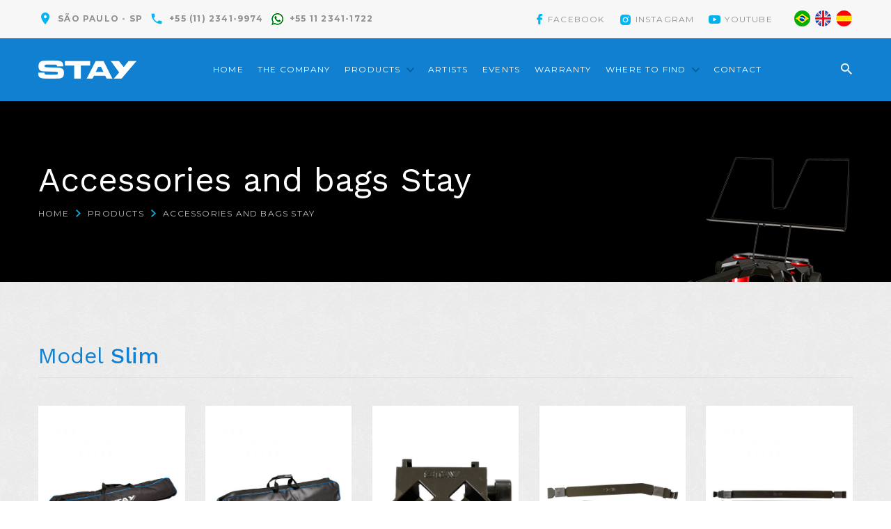

--- FILE ---
content_type: text/html; charset=UTF-8
request_url: https://www.staymusicstands.com/products/accessories-and-bags/
body_size: 8435
content:
<!DOCTYPE html>
<html lang="en-US">
<head>
	<title>Stay Music  |  Accessories and bags Stay</title>
	<meta charset="utf-8">
	<meta name="viewport" content="width=device-width, user-scalable=no, initial-scale=1">
	<meta property="og:title" content="Stay Music"/>
	<meta property="og:site_name" content="Stay Music"/>
	<meta property="og:description" content="Stay Music has a network of more than 1000 points of sale and distribution throughout Brazil."/>
	<meta property="og:type" content="website"/>
	<meta name="description" content="Stay Music has a network of more than 1000 points of sale and distribution throughout Brazil.">
	<link href='https://fonts.googleapis.com/css?family=Montserrat:400,700|Work+Sans:400,500,600,700' rel='stylesheet' type='text/css'>	
	<!-- <link rel="stylesheet" type="text/css" href="https://www.staymusicstands.com/wp-content/themes/staymusic/style.css"> -->
	<link rel="stylesheet" type="text/css" href="https://www.staymusicstands.com/wp-content/themes/staymusic/style.css?r=289522">
	<link rel="stylesheet" type="text/css" href="https://www.staymusicstands.com/wp-content/themes/staymusic/plugins/bxslider/jquery.bxslider.css?r=v2">
	<link rel="stylesheet" type="text/css" href="https://www.staymusicstands.com/wp-content/themes/staymusic/plugins/colorbox-master/colorbox.css">
	<!-- <link rel="stylesheet" type="text/css" href="https://www.staymusicstands.com/wp-content/themes/staymusic/front-page.css?r=1"> -->
	<link rel='dns-prefetch' href='//s.w.org' />
		<script type="text/javascript">
			window._wpemojiSettings = {"baseUrl":"https:\/\/s.w.org\/images\/core\/emoji\/12.0.0-1\/72x72\/","ext":".png","svgUrl":"https:\/\/s.w.org\/images\/core\/emoji\/12.0.0-1\/svg\/","svgExt":".svg","source":{"concatemoji":"https:\/\/www.staymusicstands.com\/wp-includes\/js\/wp-emoji-release.min.js?ver=5.3"}};
			!function(e,a,t){var r,n,o,i,p=a.createElement("canvas"),s=p.getContext&&p.getContext("2d");function c(e,t){var a=String.fromCharCode;s.clearRect(0,0,p.width,p.height),s.fillText(a.apply(this,e),0,0);var r=p.toDataURL();return s.clearRect(0,0,p.width,p.height),s.fillText(a.apply(this,t),0,0),r===p.toDataURL()}function l(e){if(!s||!s.fillText)return!1;switch(s.textBaseline="top",s.font="600 32px Arial",e){case"flag":return!c([127987,65039,8205,9895,65039],[127987,65039,8203,9895,65039])&&(!c([55356,56826,55356,56819],[55356,56826,8203,55356,56819])&&!c([55356,57332,56128,56423,56128,56418,56128,56421,56128,56430,56128,56423,56128,56447],[55356,57332,8203,56128,56423,8203,56128,56418,8203,56128,56421,8203,56128,56430,8203,56128,56423,8203,56128,56447]));case"emoji":return!c([55357,56424,55356,57342,8205,55358,56605,8205,55357,56424,55356,57340],[55357,56424,55356,57342,8203,55358,56605,8203,55357,56424,55356,57340])}return!1}function d(e){var t=a.createElement("script");t.src=e,t.defer=t.type="text/javascript",a.getElementsByTagName("head")[0].appendChild(t)}for(i=Array("flag","emoji"),t.supports={everything:!0,everythingExceptFlag:!0},o=0;o<i.length;o++)t.supports[i[o]]=l(i[o]),t.supports.everything=t.supports.everything&&t.supports[i[o]],"flag"!==i[o]&&(t.supports.everythingExceptFlag=t.supports.everythingExceptFlag&&t.supports[i[o]]);t.supports.everythingExceptFlag=t.supports.everythingExceptFlag&&!t.supports.flag,t.DOMReady=!1,t.readyCallback=function(){t.DOMReady=!0},t.supports.everything||(n=function(){t.readyCallback()},a.addEventListener?(a.addEventListener("DOMContentLoaded",n,!1),e.addEventListener("load",n,!1)):(e.attachEvent("onload",n),a.attachEvent("onreadystatechange",function(){"complete"===a.readyState&&t.readyCallback()})),(r=t.source||{}).concatemoji?d(r.concatemoji):r.wpemoji&&r.twemoji&&(d(r.twemoji),d(r.wpemoji)))}(window,document,window._wpemojiSettings);
		</script>
		<style type="text/css">
img.wp-smiley,
img.emoji {
	display: inline !important;
	border: none !important;
	box-shadow: none !important;
	height: 1em !important;
	width: 1em !important;
	margin: 0 .07em !important;
	vertical-align: -0.1em !important;
	background: none !important;
	padding: 0 !important;
}
</style>
	<link rel='stylesheet' id='wp-block-library-css'  href='https://www.staymusicstands.com/wp-includes/css/dist/block-library/style.min.css?ver=5.3' type='text/css' media='all' />
<link rel='stylesheet' id='contact-form-7-css'  href='https://www.staymusicstands.com/wp-content/plugins/contact-form-7/includes/css/styles.css?ver=5.1.6' type='text/css' media='all' />
<script>if (document.location.protocol != "https:") {document.location = document.URL.replace(/^http:/i, "https:");}</script><script type='text/javascript' src='https://www.staymusicstands.com/wp-includes/js/jquery/jquery.js?ver=1.12.4-wp'></script>
<script type='text/javascript' src='https://www.staymusicstands.com/wp-includes/js/jquery/jquery-migrate.min.js?ver=1.4.1'></script>
<link rel='https://api.w.org/' href='https://www.staymusicstands.com/wp-json/' />
<link rel="EditURI" type="application/rsd+xml" title="RSD" href="https://www.staymusicstands.com/xmlrpc.php?rsd" />
<link rel="wlwmanifest" type="application/wlwmanifest+xml" href="https://www.staymusicstands.com/wp-includes/wlwmanifest.xml" /> 
<meta name="generator" content="WordPress 5.3" />
<link rel="canonical" href="https://www.staymusicstands.com/products/accessories-and-bags/" />
<link rel='shortlink' href='https://www.staymusicstands.com/?p=1300' />
<link rel="alternate" type="application/json+oembed" href="https://www.staymusicstands.com/wp-json/oembed/1.0/embed?url=https%3A%2F%2Fwww.staymusicstands.com%2Fproducts%2Faccessories-and-bags%2F" />
<link rel="alternate" type="text/xml+oembed" href="https://www.staymusicstands.com/wp-json/oembed/1.0/embed?url=https%3A%2F%2Fwww.staymusicstands.com%2Fproducts%2Faccessories-and-bags%2F&#038;format=xml" />
</head>
<body data-rsssl=1>
	<div id="fb-root"></div>
	<script>(function(d, s, id) {
	  var js, fjs = d.getElementsByTagName(s)[0];
	  if (d.getElementById(id)) return;
	  js = d.createElement(s); js.id = id;
	  js.src = "//connect.facebook.net/pt_BR/sdk.js#xfbml=1&version=v2.8";
	  fjs.parentNode.insertBefore(js, fjs);
	}(document, 'script', 'facebook-jssdk'));
	</script>

	<script>
	  (function(i,s,o,g,r,a,m){i['GoogleAnalyticsObject']=r;i[r]=i[r]||function(){
	  (i[r].q=i[r].q||[]).push(arguments)},i[r].l=1*new Date();a=s.createElement(o),
	  m=s.getElementsByTagName(o)[0];a.async=1;a.src=g;m.parentNode.insertBefore(a,m)
	  })(window,document,'script','https://www.google-analytics.com/analytics.js','ga');

	  ga('create', 'UA-98903854-2', 'auto');
	  ga('send', 'pageview');

	</script>

	
	<div class="website">
		<header class="header-main f-12 ls-100">
			<div class="container-bar-tools">
				<div class="wrap hf clear-fix">
					
					<div class="container-address hf">
						<div class="table">
							<div class="valign">
								<div class="clear-fix">
									<div class="item-address">
										<span class="icon marker"></span>
										<h6 class="label">SÃO PAULO - SP</h6>
									</div>

									<div class="item-address">
										<span class="icon phone"></span>
										<h6 class="label"><a href="tel:+551123419974" class="label">+55 (11) 2341-9974</a></h6>										
									</div>
									
									<div class="item-address">
										<span class="icon wpp"></span>
										<h6 class="label"><a href="https://api.whatsapp.com/send?phone=551123411722" class="label" target="_blank">+55 11 2341-1722</a></h6>										
									</div>
								</div>
							</div>
						</div>
					</div>

					<div class="container-social-lang hf">
						<div class="table">
							<div class="valign">
								<div class="clear-fix">
									<div class="box-social clear-fix">
										<a href="https://www.facebook.com/staymusic.br/" target="_blank" class="item-social"><span class="icon facebook"></span><span class="label">FACEBOOK</span></a><a href="https://www.instagram.com/stay_music/" target="_blank" class="item-social"><span class="icon instagram"></span><span class="label">INSTAGRAM</span></a><a href="https://www.youtube.com/channel/UCaOXpCPexK2rJDYPAyJxLFg/videos" target="_blank" class="item-social"><span class="icon youtube"></span><span class="label">YOUTUBE</span></a>									</div>

									<div class="box-langs clear-fix">
										<div class="item-lang"><a href="http://www.staymusic.com.br" class="link icon pt"></a></div>
										<div class="item-lang"><a href="https://www.staymusicstands.com" class="link icon en"></a></div>
										<div class="item-lang"><a href="http://www.staymusic.com.br/es" class="link icon es"></a></div>
									</div>
								</div>
							</div>
						</div>
					</div>

				</div>
			</div>

			<div class="container-bar-menu clear-fix">
				<div class="wrap hf">

					<div class="container-search hf">
						<button type="submit" class="icon submit"></button>
					</div>

					<div class="container-logo hf">
						<div class="table">
							<div class="valign">
								<div class="box-control">
									<a href="https://www.staymusicstands.com/" class="link" title="Go to home page">
										<img src="https://www.staymusicstands.com/wp-content/themes/staymusic/images/stay-logo.png" alt="Stay Music">
										<!-- <img src="https://www.staymusicstands.com/wp-content/themes/staymusic/images/music-logo-effect.png" class="effect"> -->
									</a>
								</div>
							</div>
						</div>					
					</div>

					<div class="wrap-menu hf">
						<div class="icon-mobile-menu hf">
							<label for="actionMenu" class="actionMenuTrigger"></label>
							<input type="checkbox" id="actionMenu">
							<nav class="container-menu"><ul id="menu-menu-principal-en" class="menu"><li id="menu-item-1302" class="menu-item menu-item-type-custom menu-item-object-custom menu-item-home menu-item-1302"><a href="https://www.staymusicstands.com">Home</a></li>
<li id="menu-item-11" class="menu-item menu-item-type-post_type menu-item-object-page menu-item-11"><a href="https://www.staymusicstands.com/the-company/">The Company</a></li>
<li id="menu-item-1303" class="menu-item menu-item-type-custom menu-item-object-custom current-menu-ancestor current-menu-parent menu-item-has-children menu-item-1303"><a href="#">Products</a>
<ul class="sub-menu">
	<li id="menu-item-1389" class="menu-item menu-item-type-post_type menu-item-object-page menu-item-1389"><a href="https://www.staymusicstands.com/products/supports-for-keyboards/">Keyboard Stands Stay</a></li>
	<li id="menu-item-1768" class="menu-item menu-item-type-post_type menu-item-object-page menu-item-1768"><a href="https://www.staymusicstands.com/products/start-line/">STAY VOLCANO AND TABLET HOLDER</a></li>
	<li id="menu-item-1392" class="menu-item menu-item-type-post_type menu-item-object-page current-menu-item page_item page-item-1300 current_page_item menu-item-1392"><a href="https://www.staymusicstands.com/products/accessories-and-bags/" aria-current="page">Accessories and bags Stay</a></li>
	<li id="menu-item-1390" class="menu-item menu-item-type-post_type menu-item-object-page menu-item-1390"><a href="https://www.staymusicstands.com/products/microphone-stands/">Microphone Stands Stay</a></li>
	<li id="menu-item-1990" class="menu-item menu-item-type-post_type menu-item-object-page menu-item-1990"><a href="https://www.staymusicstands.com/products/spare-parts/">Spare parts</a></li>
</ul>
</li>
<li id="menu-item-1304" class="menu-item menu-item-type-post_type menu-item-object-page menu-item-1304"><a href="https://www.staymusicstands.com/artists-en/">Artists</a></li>
<li id="menu-item-1305" class="menu-item menu-item-type-post_type menu-item-object-page menu-item-1305"><a href="https://www.staymusicstands.com/events/">Events</a></li>
<li id="menu-item-1306" class="menu-item menu-item-type-post_type menu-item-object-page menu-item-1306"><a href="https://www.staymusicstands.com/warranty/">Warranty</a></li>
<li id="menu-item-1313" class="menu-item menu-item-type-custom menu-item-object-custom menu-item-has-children menu-item-1313"><a href="#">Where to find</a>
<ul class="sub-menu">
	<li id="menu-item-1311" class="menu-item menu-item-type-post_type menu-item-object-page menu-item-1311"><a href="https://www.staymusicstands.com/where-to-find/in-brazil/">In Brazil</a></li>
	<li id="menu-item-1310" class="menu-item menu-item-type-post_type menu-item-object-page menu-item-1310"><a href="https://www.staymusicstands.com/where-to-find/in-the-world/">In the world</a></li>
</ul>
</li>
<li id="menu-item-1318" class="menu-item menu-item-type-post_type menu-item-object-page menu-item-1318"><a href="https://www.staymusicstands.com/contact/">Contact</a></li>
</ul></nav>						</div>
					</div>
				</div>
			</div>

		</header>

		<div class="container-search-box">
			<div class="wrap hf">
				<div class="control-padding">
					<form class="form hf" method="GET" action="https://www.staymusicstands.com/">
						<div class="field-box hf">
							<input type="text" class="input-s" name="s" placeholder="SEARCH FOR STAY PRODUCTS" autocomplete="off">
						</div>
						<button type="submit" class="button f-12 ls-100 ms">Search</button>
					</form>
				</div>
			</div>
		</div>
	

<div class="container-header-page">
	<div class="wrap hf">
				<div class="background hf" style="background-image:url('https://www.staymusicstands.com/wp-content/uploads/2017/01/nossos-produtos-04.png');">
			<div class="table">
				<div class="valign">
					<h2 class="title-page f-48 wl">Accessories and bags Stay</h2>
					<div class="breadcrumbs f-12 ls-100">
						<a href="https://www.staymusicstands.com/" class="text">Home</a>
						<span class="icon"></span>
						<a href="https://www.staymusicstands.com/products/accessories-and-bags/" class="text">products</a>
						<span class="icon"></span>
						<span class="text">Accessories and bags Stay</span>
					</div>
				</div>
			</div>
		</div>
	</div>
</div>

<div class="container-central-body gray padding-big">
	<div class="wrap">
		<div class="group-line-product"><h3 class="title-line wl f-32">Model <span class="wm">Slim</span></h3><div class="list-produtos clear-fix"><div class="item"><div class="thumb"><img src="https://www.staymusicstands.com/wp-content/uploads/2017/01/Bag-para-Slim-1100-1-480x620.jpg" width="210" height="270"><a href="https://www.staymusicstands.com/products/accessories-and-bags/slim/slim-bag/" class="hover-infos without-colors"><span class="more-infos f-12 ls-100">More details</span></a></div><h5 class="title-model ms f-12 ls-100">Slim</h5><h4 class="title-product f-20 wsb">Slim Bag</h4></div><div class="item"><div class="thumb"><img src="https://www.staymusicstands.com/wp-content/uploads/2017/01/Bag-para-Slim-1100-Especial-480x620.jpg" width="210" height="270"><a href="https://www.staymusicstands.com/products/accessories-and-bags/slim/special-slim-bag/" class="hover-infos without-colors"><span class="more-infos f-12 ls-100">More details</span></a></div><h5 class="title-model ms f-12 ls-100">Slim</h5><h4 class="title-product f-20 wsb">Special Slim Bag</h4></div><span class="clear-2"></span><div class="item"><div class="thumb"><img src="https://www.staymusicstands.com/wp-content/uploads/2017/01/Base-Reta-Slim-480x620.jpg" width="210" height="270"><a href="https://www.staymusicstands.com/products/accessories-and-bags/slim/straight-base-slim/" class="hover-infos without-colors"><span class="more-infos f-12 ls-100">More details</span></a></div><h5 class="title-model ms f-12 ls-100">Slim</h5><h4 class="title-product f-20 wsb">Straight Base Slim</h4></div><span class="clear-3"></span><div class="item"><div class="thumb"><img src="https://www.staymusicstands.com/wp-content/uploads/2017/01/Longarina-Curva-290mm-Slim-480x620.jpg" width="210" height="270"><a href="https://www.staymusicstands.com/products/accessories-and-bags/slim/290mm-curve-arms-slim/" class="hover-infos without-colors"><span class="more-infos f-12 ls-100">More details</span></a></div><h5 class="title-model ms f-12 ls-100">Slim</h5><h4 class="title-product f-20 wsb">290mm Curve Arms Slim</h4></div><span class="clear-4"></span><span class="clear-2"></span><div class="item"><div class="thumb"><img src="https://www.staymusicstands.com/wp-content/uploads/2017/01/Longarina-Reta-380mm-Slim-480x620.jpg" width="210" height="270"><a href="https://www.staymusicstands.com/products/accessories-and-bags/slim/380mm-straight-arms-slim/" class="hover-infos without-colors"><span class="more-infos f-12 ls-100">More details</span></a></div><h5 class="title-model ms f-12 ls-100">Slim</h5><h4 class="title-product f-20 wsb">380mm Straight Arms Slim</h4></div><span class="clear-5"></span><div class="item"><div class="thumb"><img src="https://www.staymusicstands.com/wp-content/uploads/2017/01/Pé-do-Slim-480x620.jpg" width="210" height="270"><a href="https://www.staymusicstands.com/products/accessories-and-bags/slim/aluminium-leg-slim/" class="hover-infos without-colors"><span class="more-infos f-12 ls-100">More details</span></a></div><h5 class="title-model ms f-12 ls-100">Slim</h5><h4 class="title-product f-20 wsb">Aluminium Leg Slim</h4></div><span class="clear-3"></span><span class="clear-2"></span><div class="item"><div class="thumb"><img src="https://www.staymusicstands.com/wp-content/uploads/2019/02/02.16-borracha-do-braço-do-SLIM-para-qualquer-tamanho-do-braço-II-480x620.jpg" width="210" height="270"><a href="https://www.staymusicstands.com/products/accessories-and-bags/slim/support-rubber-arms-slim/" class="hover-infos without-colors"><span class="more-infos f-12 ls-100">More details</span></a></div><h5 class="title-model ms f-12 ls-100">Slim</h5><h4 class="title-product f-20 wsb">Support Rubber Arms Slim</h4></div><div class="item"><div class="thumb"><img src="https://www.staymusicstands.com/wp-content/uploads/2019/02/Kit-braço-290mm-curvo-Base-Reta-SLIM-480x620.jpg" width="210" height="270"><a href="https://www.staymusicstands.com/products/accessories-and-bags/slim/arms-curved-290mm-straight-base-slim/" class="hover-infos without-colors"><span class="more-infos f-12 ls-100">More details</span></a></div><h5 class="title-model ms f-12 ls-100">Slim</h5><h4 class="title-product f-20 wsb">Arms Curved 290mm + Straight Base Slim</h4></div><span class="clear-4"></span><span class="clear-2"></span><div class="item"><div class="thumb"><img src="https://www.staymusicstands.com/wp-content/uploads/2019/02/Kit-Braço-380mm-Base-Reta-Slim-480x620.jpg" width="210" height="270"><a href="https://www.staymusicstands.com/products/accessories-and-bags/slim/arms-380mm-straight-base-slim/" class="hover-infos without-colors"><span class="more-infos f-12 ls-100">More details</span></a></div><h5 class="title-model ms f-12 ls-100">Slim</h5><h4 class="title-product f-20 wsb">Arms 380mm + Straight Base Slim</h4></div><span class="clear-3"></span><div class="item"><div class="thumb"><img src="https://www.staymusicstands.com/wp-content/uploads/2019/07/Clip-passa-fio-Coluna-SlimPiano-480x620.jpg" width="210" height="270"><a href="https://www.staymusicstands.com/products/accessories-and-bags/slim/cable-organizers-clip-slim-piano/" class="hover-infos without-colors"><span class="more-infos f-12 ls-100">More details</span></a></div><h5 class="title-model ms f-12 ls-100">Slim</h5><h4 class="title-product f-20 wsb">Cable Organizers Clip Slim/Piano</h4></div><span class="clear-5"></span><span class="clear-2"></span><div class="item"><div class="thumb"><img src="https://www.staymusicstands.com/wp-content/uploads/2019/02/Borracha-Apoio-do-Pé-do-Suporte-Slim-Torre-e-Piano-480x620.jpg" width="210" height="270"><a href="https://www.staymusicstands.com/products/accessories-and-bags/slim/rubber-leg/" class="hover-infos without-colors"><span class="more-infos f-12 ls-100">More details</span></a></div><h5 class="title-model ms f-12 ls-100">Slim</h5><h4 class="title-product f-20 wsb">Rubber Leg</h4></div></div></div><div class="group-line-product"><h3 class="title-line wl f-32">Model <span class="wm">Tower</span></h3><div class="list-produtos clear-fix"><div class="item"><div class="thumb"><img src="https://www.staymusicstands.com/wp-content/uploads/2017/01/Bag-para-Torre-480x620.jpg" width="210" height="270"><a href="https://www.staymusicstands.com/products/accessories-and-bags/tower-model/tower-bag/" class="hover-infos without-colors"><span class="more-infos f-12 ls-100">More details</span></a></div><h5 class="title-model ms f-12 ls-100">Tower</h5><h4 class="title-product f-20 wsb">Tower Bag</h4></div><div class="item"><div class="thumb"><img src="https://www.staymusicstands.com/wp-content/uploads/2017/01/Base-10º-Torre-480x620.jpg" width="210" height="270"><a href="https://www.staymusicstands.com/products/accessories-and-bags/tower-model/angle-base-tower/" class="hover-infos without-colors"><span class="more-infos f-12 ls-100">More details</span></a></div><h5 class="title-model ms f-12 ls-100">Tower</h5><h4 class="title-product f-20 wsb">Angle Base Tower</h4></div><span class="clear-2"></span><div class="item"><div class="thumb"><img src="https://www.staymusicstands.com/wp-content/uploads/2017/01/Base-Reta-Torre-480x620.jpg" width="210" height="270"><a href="https://www.staymusicstands.com/products/accessories-and-bags/tower-model/straight-base-tower/" class="hover-infos without-colors"><span class="more-infos f-12 ls-100">More details</span></a></div><h5 class="title-model ms f-12 ls-100">Tower</h5><h4 class="title-product f-20 wsb">Straight Base Tower</h4></div><span class="clear-3"></span><div class="item"><div class="thumb"><img src="https://www.staymusicstands.com/wp-content/uploads/2017/01/Clip-passa-fio-Coluna-Torre-480x620.jpg" width="210" height="270"><a href="https://www.staymusicstands.com/products/accessories-and-bags/tower-model/cable-organizers-clip-tower/" class="hover-infos without-colors"><span class="more-infos f-12 ls-100">More details</span></a></div><h5 class="title-model ms f-12 ls-100">Tower</h5><h4 class="title-product f-20 wsb">Cable Organizers Clip Tower</h4></div><span class="clear-4"></span><span class="clear-2"></span><div class="item"><div class="thumb"><img src="https://www.staymusicstands.com/wp-content/uploads/2017/01/Clip-passa-fio-Pé-Torre-480x620.jpg" width="210" height="270"><a href="https://www.staymusicstands.com/products/accessories-and-bags/tower-model/cable-organizers-leg-tower/" class="hover-infos without-colors"><span class="more-infos f-12 ls-100">More details</span></a></div><h5 class="title-model ms f-12 ls-100">Tower</h5><h4 class="title-product f-20 wsb">Cable Organizers Leg Tower</h4></div><span class="clear-5"></span><div class="item"><div class="thumb"><img src="https://www.staymusicstands.com/wp-content/uploads/2017/01/Pé-da-Torre-480x620.jpg" width="210" height="270"><a href="https://www.staymusicstands.com/products/accessories-and-bags/tower-model/aluminium-leg-tower/" class="hover-infos without-colors"><span class="more-infos f-12 ls-100">More details</span></a></div><h5 class="title-model ms f-12 ls-100">Tower</h5><h4 class="title-product f-20 wsb">Aluminium Leg Tower</h4></div><span class="clear-3"></span><span class="clear-2"></span><div class="item"><div class="thumb"><img src="https://www.staymusicstands.com/wp-content/uploads/2017/08/haste-480x620.jpg" width="210" height="270"><a href="https://www.staymusicstands.com/products/accessories-and-bags/tower-model/flexible-rod/" class="hover-infos without-colors"><span class="more-infos f-12 ls-100">More details</span></a></div><h5 class="title-model ms f-12 ls-100">Tower</h5><h4 class="title-product f-20 wsb">Flexible Rod</h4></div><div class="item"><div class="thumb"><img src="https://www.staymusicstands.com/wp-content/uploads/2019/02/Borracha-Apoio-do-Pé-do-Suporte-Slim-Torre-e-Piano-480x620.jpg" width="210" height="270"><a href="https://www.staymusicstands.com/products/accessories-and-bags/tower-model/rubber-leg/" class="hover-infos without-colors"><span class="more-infos f-12 ls-100">More details</span></a></div><h5 class="title-model ms f-12 ls-100">Tower</h5><h4 class="title-product f-20 wsb">Rubber Leg</h4></div><span class="clear-4"></span><span class="clear-2"></span><div class="item"><div class="thumb"><img src="https://www.staymusicstands.com/wp-content/uploads/2019/02/Kit-braço-290mm-curvo-Base-inclinada-Torre-480x620.jpg" width="210" height="270"><a href="https://www.staymusicstands.com/products/accessories-and-bags/tower-model/arms-curved-290mm-angle-base-tower/" class="hover-infos without-colors"><span class="more-infos f-12 ls-100">More details</span></a></div><h5 class="title-model ms f-12 ls-100">Tower</h5><h4 class="title-product f-20 wsb">Arms Curved 290mm + Angle Base Tower</h4></div><span class="clear-3"></span><div class="item"><div class="thumb"><img src="https://www.staymusicstands.com/wp-content/uploads/2019/02/Kit-Braço-380mm-Base-Inclinada-Torre-480x620.jpg" width="210" height="270"><a href="https://www.staymusicstands.com/products/accessories-and-bags/tower-model/arms-390mm-angle-base-tower/" class="hover-infos without-colors"><span class="more-infos f-12 ls-100">More details</span></a></div><h5 class="title-model ms f-12 ls-100">Tower</h5><h4 class="title-product f-20 wsb">Arms 390mm + Angle Base Tower</h4></div><span class="clear-5"></span><span class="clear-2"></span></div></div><div class="group-line-product"><h3 class="title-line wl f-32">Model <span class="wm">Piano</span></h3><div class="list-produtos clear-fix"><div class="item"><div class="thumb"><img src="https://www.staymusicstands.com/wp-content/uploads/2017/01/Bag-para-Piano-480x620.jpg" width="210" height="270"><a href="https://www.staymusicstands.com/products/accessories-and-bags/piano/piano-bag/" class="hover-infos without-colors"><span class="more-infos f-12 ls-100">More details</span></a></div><h5 class="title-model ms f-12 ls-100">Piano</h5><h4 class="title-product f-20 wsb">Piano Bag</h4></div><div class="item"><div class="thumb"><img src="https://www.staymusicstands.com/wp-content/uploads/2017/01/Base-10º-Piano-480x620.jpg" width="210" height="270"><a href="https://www.staymusicstands.com/products/accessories-and-bags/piano/angle-base-piano/" class="hover-infos without-colors"><span class="more-infos f-12 ls-100">More details</span></a></div><h5 class="title-model ms f-12 ls-100">Piano</h5><h4 class="title-product f-20 wsb">Angle Base Piano</h4></div><span class="clear-2"></span><div class="item"><div class="thumb"><img src="https://www.staymusicstands.com/wp-content/uploads/2017/01/Base-Reta-Piano-480x620.jpg" width="210" height="270"><a href="https://www.staymusicstands.com/products/accessories-and-bags/piano/straight-base-piano/" class="hover-infos without-colors"><span class="more-infos f-12 ls-100">More details</span></a></div><h5 class="title-model ms f-12 ls-100">Piano</h5><h4 class="title-product f-20 wsb">Straight Base Piano</h4></div><span class="clear-3"></span><div class="item"><div class="thumb"><img src="https://www.staymusicstands.com/wp-content/uploads/2017/01/Clip-passa-fio-Coluna-SlimPiano-480x620.jpg" width="210" height="270"><a href="https://www.staymusicstands.com/products/accessories-and-bags/piano/cable-organizers-clip-slimpiano/" class="hover-infos without-colors"><span class="more-infos f-12 ls-100">More details</span></a></div><h5 class="title-model ms f-12 ls-100">Piano</h5><h4 class="title-product f-20 wsb">Cable Organizers Clip Slim/Piano</h4></div><span class="clear-4"></span><span class="clear-2"></span><div class="item"><div class="thumb"><img src="https://www.staymusicstands.com/wp-content/uploads/2017/01/Pé-do-Piano-480x620.jpg" width="210" height="270"><a href="https://www.staymusicstands.com/products/accessories-and-bags/piano/aluminium-leg-piano/" class="hover-infos without-colors"><span class="more-infos f-12 ls-100">More details</span></a></div><h5 class="title-model ms f-12 ls-100">Piano</h5><h4 class="title-product f-20 wsb">Aluminium Leg Piano</h4></div><span class="clear-5"></span><div class="item"><div class="thumb"><img src="https://www.staymusicstands.com/wp-content/uploads/2019/02/Borracha-Apoio-do-Pé-do-Suporte-Slim-Torre-e-Piano-480x620.jpg" width="210" height="270"><a href="https://www.staymusicstands.com/products/accessories-and-bags/piano/rubber-leg/" class="hover-infos without-colors"><span class="more-infos f-12 ls-100">More details</span></a></div><h5 class="title-model ms f-12 ls-100">Piano</h5><h4 class="title-product f-20 wsb">Rubber Leg</h4></div><span class="clear-3"></span><span class="clear-2"></span></div></div><div class="group-line-product"><h3 class="title-line wl f-32">Model <span class="wm">Tower/Piano</span></h3><div class="list-produtos clear-fix"><div class="item"><div class="thumb"><img src="https://www.staymusicstands.com/wp-content/uploads/2017/01/ESTANTE-DE-PARTITURA-SIMPLES-2-480x620.jpg" width="210" height="270"><a href="https://www.staymusicstands.com/products/accessories-and-bags/tower-piano/simple-sheet-music-stand/" class="hover-infos without-colors"><span class="more-infos f-12 ls-100">More details</span></a></div><h5 class="title-model ms f-12 ls-100">Tower/Piano</h5><h4 class="title-product f-20 wsb">Simple / Sheet Music Stand</h4></div><div class="item"><div class="thumb"><img src="https://www.staymusicstands.com/wp-content/uploads/2017/01/Longarina-Curva-290mm-TorrePiano-480x620.jpg" width="210" height="270"><a href="https://www.staymusicstands.com/products/accessories-and-bags/tower-piano/290mm-curve-arms-tower-piano/" class="hover-infos without-colors"><span class="more-infos f-12 ls-100">More details</span></a></div><h5 class="title-model ms f-12 ls-100">Tower/Piano</h5><h4 class="title-product f-20 wsb">290mm Curve Arms Tower-Piano</h4></div><span class="clear-2"></span><div class="item"><div class="thumb"><img src="https://www.staymusicstands.com/wp-content/uploads/2017/01/Longarina-Reta-380mm-TorrePiano-480x620.jpg" width="210" height="270"><a href="https://www.staymusicstands.com/products/accessories-and-bags/tower-piano/380mm-straight-arms-towerpiano/" class="hover-infos without-colors"><span class="more-infos f-12 ls-100">More details</span></a></div><h5 class="title-model ms f-12 ls-100">Tower/Piano</h5><h4 class="title-product f-20 wsb">380mm Straight Arms Tower/Piano</h4></div><span class="clear-3"></span><div class="item"><div class="thumb"><img src="https://www.staymusicstands.com/wp-content/uploads/2017/01/Longarina-Reta-450mm-TorrePiano-480x620.jpg" width="210" height="270"><a href="https://www.staymusicstands.com/products/accessories-and-bags/tower-piano/450mm-straight-arms-towerpiano/" class="hover-infos without-colors"><span class="more-infos f-12 ls-100">More details</span></a></div><h5 class="title-model ms f-12 ls-100">Tower/Piano</h5><h4 class="title-product f-20 wsb">450mm Straight Arms Tower/Piano</h4></div><span class="clear-4"></span><span class="clear-2"></span><div class="item"><div class="thumb"><img src="https://www.staymusicstands.com/wp-content/uploads/2019/02/02.11-Borracha-ajustável-do-braço-Torre-e-Piano-480x620.jpg" width="210" height="270"><a href="https://www.staymusicstands.com/products/accessories-and-bags/tower-piano/adjustable-rubber-tower-piano/" class="hover-infos without-colors"><span class="more-infos f-12 ls-100">More details</span></a></div><h5 class="title-model ms f-12 ls-100">Tower/Piano</h5><h4 class="title-product f-20 wsb">Adjustable Rubber Tower/Piano</h4></div><span class="clear-5"></span><div class="item"><div class="thumb"><img src="https://www.staymusicstands.com/wp-content/uploads/2019/02/02.15-Borracha-dos-Braços-do-Torre-e-Piano-480x620.jpg" width="210" height="270"><a href="https://www.staymusicstands.com/products/accessories-and-bags/tower-piano/support-rubber-arms-tower-piano/" class="hover-infos without-colors"><span class="more-infos f-12 ls-100">More details</span></a></div><h5 class="title-model ms f-12 ls-100">Tower/Piano</h5><h4 class="title-product f-20 wsb">Support Rubber Arms Tower /Piano</h4></div><span class="clear-3"></span><span class="clear-2"></span><div class="item"><div class="thumb"><img src="https://www.staymusicstands.com/wp-content/uploads/2019/02/02.27-Borracha-STOP-do-braço-todos-os-tamanhos-do-perfil-Torre-e-Piano-480x620.jpg" width="210" height="270"><a href="https://www.staymusicstands.com/products/accessories-and-bags/tower-piano/stop-rubber-tower-piano/" class="hover-infos without-colors"><span class="more-infos f-12 ls-100">More details</span></a></div><h5 class="title-model ms f-12 ls-100">Tower/Piano</h5><h4 class="title-product f-20 wsb">Stop Rubber Tower/Piano</h4></div></div></div>	</div>
</div>


			<footer class="footer-main">
				<div class="container-linkmap">
					<div class="wrap hf">
						<div class="table">
							<div class="valign">
								<div class="menu-link-map clear-fix">
									<div class="group-links">
										<p class="label f-24 wsb">products</p>

										<div class="links f-12 ls-100">
											<a href="https://www.staymusicstands.com/products/spare-parts/" class="link">Spare parts</a><a href="https://www.staymusicstands.com/products/supports-for-keyboards/" class="link">Keyboard Stands Stay</a><a href="https://www.staymusicstands.com/products/start-line/" class="link">STAY VOLCANO AND TABLET HOLDER</a><a href="https://www.staymusicstands.com/products/accessories-and-bags/" class="link">Accessories and bags Stay</a><a href="https://www.staymusicstands.com/products/microphone-stands/" class="link">Microphone Stands Stay</a>										</div>
									</div>

									<div class="group-links">
										<p class="label f-24 wsb">institutional</p>

										<div class="links f-12 ls-100">
											<a href="https://www.staymusicstands.com/" class="link">Home</a>
											<a href="https://www.staymusicstands.com/the-company/" class="link">The company</a>
											<a href="https://www.staymusicstands.com/artists-en/" class="link">Artists</a>
											<a href="https://www.staymusicstands.com/warranty/" class="link">Warranty</a>
											<a href="https://www.staymusicstands.com/where-to-find/" class="link">Where to find</a>
											<a href="https://www.staymusicstands.com/contact/" class="link">Contact</a>											
										</div>
									</div>
								</div>
							</div>
						</div>
					</div>				
				</div>

								<div class="bar-email-contact f-15 ls-100">
					<div class="wrap">
					<p>vendas@staymusic.com.br</p>					</div>			
				</div>

				<div class="wrap">
					<div class="control-padding clear-fix">
						<div class="container-logo hf">
							<div class="table">
								<div class="valign">
									<div class="box-control">
										<p class="label f-12 ls-100">One more company of the group: &nbsp; </p>
										<a href="http://www.fundstay.com.br/en" target="_blank" class="link" title="One more company of the group">
											<img src="https://www.staymusicstands.com/wp-content/themes/staymusic/images/stay-logo.png" alt="Stay Music">
										</a>
									</div>
								</div>
							</div>					
						</div>

						<div class="container-dev-address hf clear-fix">
							<div class="table">
								<div class="valign">
									<div class="f-12 ls-100 clear-fix">
										<!-- <div class="group-devs">
											<p class="label">design: <a href="http://zezorzan.com" target="_blank" class="link">Zé Zorzan</a></p>
											<p class="label">development: <a href="http://vitorpereiramaia.com.br" target="_blank" class="link">Vítor Maia</a></p>
										</div> -->

										<div class="group-address">
											<p class="label"><span class="icon phone"></span><a href="tel:+551123419974" class="phone">+55 (11) 2341-9974</a></p>											
										</div>

										<div class="group-facebook">
											<!-- <p class="label"><span class="hide-tablet"><span class="icon facebook"></span>:</span> -->
											<span class="fb-like" data-href="https://www.facebook.com/staymusic.br/" data-layout="button" data-action="like" data-show-faces="false" data-share="false"></span>											</p>
										</div>
									</div>
								</div>
							</div>						
						</div>
					</div>
				</div>
			</footer>
		</div>	

		<script type="text/javascript" src="https://www.staymusicstands.com/wp-content/themes/staymusic/js/jquery-2.2.4.min.js"></script>
		<script type="text/javascript" src="https://www.staymusicstands.com/wp-content/themes/staymusic/plugins/bxslider/jquery.bxslider.min.js"></script>
		<script type="text/javascript" src="https://www.staymusicstands.com/wp-content/themes/staymusic/plugins/colorbox-master/jquery.colorbox-min.js"></script>
		<script type="text/javascript" src="https://www.staymusicstands.com/wp-content/themes/staymusic/js/cookie.js"></script>
		<script type="text/javascript" src="https://www.staymusicstands.com/wp-content/themes/staymusic/plugins/sweetalert-master/dist/sweetalert.min.js"></script>
		<link rel="stylesheet" type="text/css" href="https://www.staymusicstands.com/wp-content/themes/staymusic/plugins/sweetalert-master/dist/sweetalert.css">
		<script type="text/javascript">
			/* front page */
			/*if ( $.cookie('setlang') != 'yes') {
				$('.container-front-page').removeClass('off');
			}

			$( '.container-front-page .box-select-lang .item' ).on('click',function(){
				$.cookie('setlang', 'yes', { expires: 7 });
				window.location.href = $( this ).attr('href');
				return false;
			});*/			

			var inTransition = false;

	      	$(document).ready(function(){

	      		$(window).load( function(){
					$('body').addClass('document-ready');

					/* endorses */
					if( $('.page-endorses .group-endorses').find('#openOnReady').length ){
						var endorseOpen = $('.page-endorses .group-endorses').find('#openOnReady');
						var idEndorse = endorseOpen.attr('onclick').toString().replace(/\D/g,'');
						openInfos( idEndorse, endorseOpen );
						$('html,body').animate({scrollTop: $( endorseOpen ).parent().offset().top},'slow');
					}
				});

				/* box-langs no mobile dentro do menu */
				if( $('.header-main .container-social-lang .box-langs').css('display') == 'none' ){
					$('.header-main .container-menu').append( $('.header-main .container-social-lang .box-langs').clone() );
				}

				/* menu functions */
				$('.container-menu .menu-item-has-children').each(function(){
					var text = $(this).children('a').text();
					$(this).prepend('<label for="item'+text+'">'+text+'</label><input type="checkbox" id="item'+text+'">');
				});
				$('.container-menu').on('click','label',function(){
					$( this ).parent().toggleClass('active').children('label').toggleClass('backstage');
				});

				$('.actionMenuTrigger').on('click',function(){
					$('.header-main').toggleClass('open');
				});

				/* search */
				var buscaAnimate = false;
				$('.header-main .container-search .submit').on('click',function(){
					if( !buscaAnimate ){ buscaAnimate = true; }
					if( $('.container-search-box').hasClass('open') ){
						$('.container-search-box').slideUp('fast',function(){ buscaAnimate = false; });
					}else{
						$('.container-search-box').slideDown('fast',function(){ buscaAnimate = false; });
						$('.container-search-box .control-padding .field-box .input-s').focus();
					}
					$('.container-search-box,.header-main .container-search .submit').toggleClass('open');
				});
				

				/* home functions */
				var sliderHome = $('.container-banner-home > .container-slider').bxSlider({
					captions : false,
					pager : false,
					auto : true
				});

				var sliderEndorses = $('.container-endorses .slider').bxSlider({
					captions : false,
					pager : false,
					nextText: '',
					prevText: '',
					nextSelector : '#nextEdr',
					prevSelector : '#prevEdr',
					mode : 'fade'
				});

				/* endorses functions */
				$('.container-show-infos .close').on('click',function(){
					if( !inTransition ){ inTransition = true;
						$( this ).parent().toggle('slow',function(){
							$( this ).parent().find('.active').removeClass('active');
							inTransition = false;
						});
					}
					return false;			
				});

				/* onde encontrar */
				$('select#estado').on('change',function(){
					var estadoID = $(this).val();
					if( estadoID == 0 ){ return false; }
					$('#resultCidadeAjax').removeClass('disabled').addClass('loading').html('');
					$.ajax({
						type : 'POST',
						dataType : 'html',
						url : 'https://www.staymusicstands.com/wp-admin/admin-ajax.php',
						data : { action : 'load_cidade', id_estado : estadoID, lang : "en" },
						success : function( res ){
							$('#resultCidadeAjax').removeClass('loading').html( res );
						},
						error : function( error, xhr ){
							console.log( error );
							console.log( xhr );
						}
					});
					return false;
				});

				$('#resultCidadeAjax').on('change','select#cidade',function(){
					var cidadeID = $(this).val();
					var cidadeTitle = $('#resultCidadeAjax option:selected').text();					
					if( cidadeID == 0 ){ return false; }
					$('.page-onde-encontrar .container-result-location').addClass('loading').html('');
					$.ajax({
						type : 'POST',
						dataType : 'html',
						url : 'https://www.staymusicstands.com/wp-admin/admin-ajax.php',
						data : { action : 'load_lojas', id_cidade : cidadeID, title_cidade : cidadeTitle, lang : "en" },
						success : function( res ){
							$('.page-onde-encontrar .container-result-location').removeClass('loading').html( res );
						},
						error : function( error, xhr ){
							console.log( error );
							console.log( xhr );
						}
					});
					return false;
				});

				/* single produto */
				$('.container-thumb-main .colorbox').colorbox({
					rel : 'gal',
					maxWidth : '90%',
					maxHeight : '90%'
				});

				$('.container-thumb-main').on('click','.list-gallery .link',function(){
					if( $(this).hasClass('selected') ){ return false; }
					$('.container-thumb-main').find('.selected').removeClass('selected');
					var img = $( this ).toggleClass('selected').children('img').attr('src');
					$('.container-thumb-main').find('.thumb-main').find('img').attr('src', img );
					$('.container-thumb-main').find('.thumb-main').find('.link').attr('href', img );
					$('.container-thumb-main').find('.link').addClass('colorbox');
					$('.container-thumb-main').find('.selected').removeClass('colorbox cboxElement');
					$('.container-thumb-main .colorbox').colorbox({
						rel : 'gal',
						maxWidth : '90%',
						maxHeight : '90%'
					});
					return false;
				});

                $('.load-other-color .load').on('click',function(){
                    var loadProd = $(this).attr('id').toString().replace('color-prod-','');
                    $('.container-thumb-main').addClass('load');
                    $('.container-thumb-main > .thumb-main').remove();
                    $('.container-thumb-main > .list-gallery').remove();

                    $.ajax({
                        type : 'POST',
                        dataType : 'html',
                        url : 'https://www.staymusicstands.com/wp-admin/admin-ajax.php',
                        data : { action : 'load_variacao_cor', id_produto : loadProd, lang : "en" },
                        success : function( res ){
                            $('.container-thumb-main').removeClass('load').prepend( res );
                            $('.container-thumb-main .colorbox').colorbox({
                                rel : 'gal',
                                maxWidth : '90%',
                                maxHeight : '90%'
                            });
                        },
                        error : function( error, xhr ){
                            console.log( error );
                            console.log( xhr );
                        }
                    });
                    return false;
                });


				if( $('.load-other-color').find('.loadOnReady').length ) {
					var loadProd = $('.load-other-color .loadOnReady').attr('id').toString().replace('color-prod-','');
					/*$('.container-thumb-main').addClass('load').html('');*/
                    $('.container-thumb-main').addClass('load');

					$.ajax({
						type : 'POST',
						dataType : 'html',
						url : 'https://www.staymusicstands.com/wp-admin/admin-ajax.php',
						data : { action : 'load_variacao_cor', id_produto : loadProd, lang : "en" },
						success : function( res ){
							$('.container-thumb-main').removeClass('load').prepend( res );
							$('.container-thumb-main .colorbox').colorbox({
								rel : 'gal',
								maxWidth : '96%',
								maxHeight : '96%'
							});
						},
						error : function( error, xhr ){
							console.log( error );
							console.log( xhr );
						}
					});
					return false;
				}

				/* eventos */

				$('.group-line-events .colorbox').colorbox({
					maxWidth : '96%',
					maxHeight : '96%'
				});

				var register_news = true;
		        $('.form-newsletter').submit(function(){
		            if( register_news ){
		                register_news = false;
		                $.ajax({
		                    type : 'POST',
		                    dataType : 'json',
		                    url : 'https://www.staymusicstands.com/wp-admin/admin-ajax.php',
		                    data : { action : 'register_newsletter', email : $('.form-newsletter input[name="email"]').val() },
		                    success : function( response ){
		                        if( response.retorno ){
		                            swal({title: "Obrigado!",text : response.msg, type : 'success', confirmButtonText: "Ok" });
		                        }else{
		                            swal({title: "Ops!",   text: response.msg, type: "error",   confirmButtonText: "Ok" });
		                        }
		                        
		                    },
		                    error : function(){
		                        swal({title: "Ops!",   text: "Não foi possível registrar seu e-mail no momento.",   type: "error",   confirmButtonText: "Ok" });
		                    }
		                }).done(function(){
		                    register_news = true;
		                });
		            }else{
		                swal({   title: "Aguarde!",   text: "Estamos registrando seu e-mail.",   timer: 4000 });
		            }                   
		            return false;                    
		        });

		        $('.container-nossos-distribuidores a').on('click',function(){
					if(this.href == "https://www.staymusicstands.com/where-to-find/in-the-world/#") {
						var nomeDist = $( this ).parent();
			        	if( !nomeDist.hasClass('item') ){ nomeDist = $( this ).parent().parent(); }
			        	var nomeDist = nomeDist.find('.title-dist').text();
			        	$('.container-lightbox-distribuidores .title .name').html( nomeDist );
		    	    	$('.container-lightbox-distribuidores .wpcf7').find('input[name="distribuidor"]').val( nomeDist )
		        		$('.container-lightbox-distribuidores').addClass('open');
					} else {
						window.open(this.href);
					}

		        	return false;
		        });

		        $('.container-lightbox-distribuidores .close').on('click',function(){
		        	$('.container-lightbox-distribuidores').removeClass('open');
		        });

		        $('.wpcf7 .row .box-input').mouseover(function(){
		        	$( this ).children().find('span').remove();
		        });

		        $('.wpcf7 .row .input-text, .wpcf7 .row .input-textarea').focus(function(){
		        	$( this ).parent().find('span').remove();
		        });

		        /* sidebar */

				if( $('.sidebar .box-instagram .list-images').length ){
					$.ajax({
				        type: 'GET',
				        dataType: 'json',
				        contentType: "application/json; charset=utf-8",
				        url: "https://www.staymusicstands.com/world/get-instagram.php",
				        error: function (jqXHR, textStatus, errorThrown) {
				        	console.log(jqXHR);
				        },
				        success: function ( data ) {
				        	if (typeof data.items !== 'undefined' && data.items.length > 5 ) {
				            	var imagesFromInstagram = [];
				            	for( var i = 0; i < 4; i++ ){
			            			imagesFromInstagram.push( '<div class="item"><a href="'+data.items[i].link+'" target="_blank" class="link"><img src="'+data.items[i].images.low_resolution.url+'"></a></div>' );
				            	}
				            	$('.sidebar .box-instagram .list-images').html( imagesFromInstagram.join("") );
				            }
				        }
				    });
				    return false;
				}
				
			});

			function openInfos( id_post, link ){
				if( !inTransition ){ inTransition = true;
					if( $( link ).parent().hasClass('active') ){
						/* close this */
						$( link ).parent().removeClass('active');
						$( link ).parent().parent().parent().find('.container-show-infos').toggle('slow',function(){
							$('.container-show-infos .view-info.endorse-'+id_post).removeClass('active');
							inTransition = false;
						});
					}else{
						if( $( link ).parent().parent().find('.active').length ){
							$( link ).parent().parent().parent().find('.container-show-infos').toggle('slow',function(){
								
								$( link ).parent().parent().find('.active').removeClass('active');
								$( link ).parent().parent().parent().find('.container-show-infos').removeClass('active');
								$( link ).parent().parent().parent().find('.container-show-infos').find('.active').removeClass('active');

								$( link ).parent().addClass('active');
								$('.container-show-infos .view-info.endorse-'+id_post).addClass('active');
								$( link ).parent().parent().parent().find('.container-show-infos').toggle('slow',function(){
									inTransition = false;
								});
							});
						}else{
							$( link ).parent().addClass('active');
							$('.container-show-infos .view-info.endorse-'+id_post).addClass('active');
							$( link ).parent().parent().parent().find('.container-show-infos').toggle('slow',function(){
								inTransition = false;
							});
						}					
					}				
				}
				return false;
			}
		</script>
	<script type='text/javascript'>
/* <![CDATA[ */
var wpcf7 = {"apiSettings":{"root":"https:\/\/www.staymusicstands.com\/wp-json\/contact-form-7\/v1","namespace":"contact-form-7\/v1"}};
/* ]]> */
</script>
<script type='text/javascript' src='https://www.staymusicstands.com/wp-content/plugins/contact-form-7/includes/js/scripts.js?ver=5.1.6'></script>
<script type='text/javascript' src='https://www.staymusicstands.com/wp-includes/js/wp-embed.min.js?ver=5.3'></script>
<!-- BEGIN JIVOSITE CODE {literal} -->
<script type='text/javascript'>
(function(){ var widget_id = 'lzTJzHXqdM';var d=document;var w=window;function l(){var s = document.createElement('script'); s.type = 'text/javascript'; s.async = true;s.src = '//code.jivosite.com/script/widget/'+widget_id; var ss = document.getElementsByTagName('script')[0]; ss.parentNode.insertBefore(s, ss);}if(d.readyState=='complete'){l();}else{if(w.attachEvent){w.attachEvent('onload',l);}else{w.addEventListener('load',l,false);}}})();
</script>
<!-- {/literal} END JIVOSITE CODE -->
</body>
</html>

--- FILE ---
content_type: text/css
request_url: https://www.staymusicstands.com/wp-content/themes/staymusic/style.css?r=289522
body_size: 10861
content:
/*
Theme Name: Stay 2016
Theme URI: 
Author: Vitor Maia
Author URI: http://www.vitorpereiramaia.com.br
Description: Stay - São Paulo SP
Version: 1.0
License: GNU General Public License v2 or later
License URI: http://www.gnu.org/licenses/gpl-2.0.html
Tags: Stay, São Paulo
Text Domain: Stay 2016
*/

* {
	border: none;
	padding: 0;
	margin: 0;
}

/* CSS SITE */

html {
	font-size: 16px;
}

body {
	font-family: 'Montserrat', sans-serif;
	font-weight: 400;
	font-style: normal;
	font-size: 62.5%;
}

h1,h2,h3,h4,h5,h6 {
	font-size: 1em;
}

input,textarea,select,button {
	font-family: 'Montserrat', sans-serif;
	font-weight: 400;
	font-style: normal;
	outline: none;
}

img {
	display: block;
	max-width: 100%;
	height: auto;
}

.reset-font {
	font-size: 16px;
}

.f-10 { font-size: 1.0em; }
.f-11 { font-size: 1.1em; }
.f-12 { font-size: 1.2em; }
.f-13 { font-size: 1.3em; }
.f-14 { font-size: 1.4em; }
.f-15 { font-size: 1.5em; }
.f-16 { font-size: 1.6em; }
.f-17 {font-size: 1.7em;}
.f-18 { font-size: 1.8em; }
.f-19 { font-size: 1.9em; }
.f-20 { font-size: 2.0em; }
.f-22 { font-size: 2.2em; }
.f-24 {font-size: 2.4em;}
.f-30 {font-size: 3.0em;}
.f-32 {font-size: 3.2em;}
.f-42 {font-size: 4.2em;}
.f-48 { font-size: 4.8em; }

.ls-100 {
	letter-spacing: 0.1em !important;
}

.ms {
	font-family: 'Montserrat', sans-serif;
	font-weight: 400;
	font-style: normal;
}

.wl {
	font-family: 'Work Sans',sans-serif;
	font-weight: 400;
	font-style: normal;
}

.wm {
	font-family: 'Work Sans',sans-serif;
	font-weight: 500;
	font-style: normal;
}

.wsb {
	font-family: 'Work Sans',sans-serif;
	font-weight: 600;
	font-style: normal;
}

.wb {
	font-family: 'Work Sans',sans-serif;
	font-weight: 700;
	font-style: normal;
}

.wrap {
	max-width: 1170px;
	margin-left: auto;
	margin-right: auto;
	width: 96%;
}

.table {
	display: table;
	width: 100%;
	height: 100%;
}

.valign {
	display: table-cell;
	vertical-align: middle;
	width: 100%;
}

.hf {
	height: 100%;
}

.clear-fix:after {
	content: "";
	display: block;
	clear: both;
}

.clear-fixr:after {
	content: "";
	display: block;
	clear: right;
}

.clear-fixl:after {
	content: "";
	display: block;
	clear: left;
}

.relative {
	position: relative;
}

/* site */

/* BAR TOOLS HEADER */

.header-main {}
.header-main .container-bar-tools {
	height: 55px;
	background-color: #f7f7f7;
}
@media all and ( max-width: 540px ) {
	.header-main .container-bar-tools {
	    position: fixed;
	    top: 0px;
	    left: 0;
	    width: 100%;
	    z-index: 10;
	    transition: bottom 250ms ease;
	}

	.header-main.open .container-bar-tools {
		bottom: 0;
	}
}
.header-main .icon {
	background-image: url('images/header-icons.png');
	background-repeat: no-repeat;
	background-color: transparent;	
}

.header-main .container-address {
	float: left;
}
@media all and ( max-width: 790px ){
	.header-main .container-address .item-address:nth-of-type(1),
	.header-main .container-address .item-address:nth-of-type(2) {
		display: none;
	}
}

.header-main .container-address .item-address {
    float: left;
}
.header-main .container-address .item-address:first-of-type {
	margin-right:10px;
}

.header-main .container-address .item-address .icon {
	display: inline-block;
	width: 19px;
	height: 19px;
	vertical-align: middle;
	margin-right: 5px;
}
.header-main .container-address .item-address .icon.marker {
	background-position: -32px -3px;
}
.header-main .container-address .item-address .icon.phone {
	background-position: -76px -2px;
}
.header-main .container-address .item-address .icon.wpp {
	background-image: url(images/whatsapp.png);
    background-repeat: no-repeat;
    background-position: 2px 1px;
    margin-left: 10px;
}
.header-main .container-address .item-address .label {
	color:#909090;
	text-decoration: none;
	display: inline-block;
}

.header-main .container-social-lang {
	float: right;
}

.header-main .container-social-lang .box-social {
	float: left;
	margin-right: 30px;
	line-height: 2.1em;
}
.header-main .container-social-lang .box-social .item-social {
	float: left;
	display: block;
	text-decoration: none;
}

.header-main .container-social-lang .box-social .item-social:not(:last-of-type) {
	margin-right: 20px;
}

.header-main .container-social-lang .box-social .item-social .icon {
	display: inline-block;
	width: 19px;
	height: 19px;
	vertical-align: middle;
	margin-right: 5px;
}
.header-main .container-social-lang .box-social .item-social .icon.facebook {
	background-position: -117px -2px;
}
.header-main .container-social-lang .box-social .item-social .icon.instagram {
	background-position: -165px -2px;
}
.header-main .container-social-lang .box-social .item-social .icon.youtube {
	background-position: -425px -3px;
}
.header-main .container-social-lang .box-social .item-social .label {
	color:#909090;
	text-decoration: none;
	display: inline-block;
}

@media all and ( max-width: 1140px ) {
	.header-main .container-social-lang .box-social .item-social .label {
		display: none;
	}
}

@media all and ( max-width: 440px ) {
	.header-main .container-social-lang .box-langs {
		display: none;
	}

	.header-main .container-social-lang .box-social {
		margin-right: 0;
	}
}

.header-main .box-langs {
	float: right;
}
.header-main .box-langs .item-lang {
	display: block;
	float: left;
}

.header-main .box-langs .item-lang:not(:last-of-type) {
	margin-right: 5px;
}

.header-main .box-langs .item-lang .link {
	width: 25px;
	height: 25px;
	display: block;
	text-decoration: none;
}
.header-main .box-langs .item-lang .link.pt {
	background-position: -251px 0;
}
.header-main .box-langs .item-lang .link.en {
	background-position: -287px 0;
}
.header-main .box-langs .item-lang .link.es {
	background-position: -322px 0;
}

/* BAR MENU HEADER */

.container-bar-menu {
	background-color: #1180d0;
	height: 90px;
}
@media all and ( max-width: 540px ) {
	.container-bar-menu {
		height: 60px;
		position: fixed;
		top: 55px;
		left: 0;
		width: 100%;
		z-index: 10;
	}
}
@media all and ( min-width: 1121px ) {
	.header-main .container-logo {
		float: left;
	}
}
@media all and ( max-width: 1120px ) {
	.header-main .container-logo {
		position: absolute;
	    top: 55px;
	    left: 50%;
	    margin-left: -81px;
	    height: 90px;
	}
}

@media all and ( max-width: 540px ) {
	.header-main .container-logo {
		height: 60px;
		top: 0;
	}
}
.header-main .container-logo .box-control {
	padding-right: 15px;
}
.container-logo .box-control {
    position: relative;
    overflow: hidden;
    display: inline-block;
    vertical-align: middle;
}
.container-logo .box-control .label {
	color: #fff;
	text-transform: uppercase;
	display: inline-block;
	vertical-align: middle;
}
.container-logo .box-control .link {
    display: inline-block;
    text-decoration: none;
    vertical-align: middle;
}

.container-logo .box-control .effect {
	position: absolute;
	top: 100%;
	right: 30px;
	opacity: 0;
	transition: all 250ms ease;
}

.document-ready .container-logo .box-control .effect {
	top: 0%;
	right: 0px;
	opacity: 1;
}

.container-logo .box-control .link:hover .effect {
	right: 5px;
}

@media all and ( min-width: 1121px ) {
	.header-main .wrap-menu {
	    margin: 0 auto;
	    display: table;
	}
	.header-main .container-menu {
	    height: 100%;
	}
	.header-main .container-menu .menu {
	    height: 100%;
	    display: table;
	    width: 100%;
	}
	.header-main .container-menu .menu > .menu-item {
	    list-style-type: none;
	    display: table-cell;
	    vertical-align: middle;
	}
	.header-main .container-menu .menu > .menu-item > a {
	    padding: 0 10px;
	    line-height: 7.4em;
	}

	.header-main .container-menu .menu .menu-item a {
		color: #fff;
	    text-decoration: none;
	    display: block; 
	   	text-transform: uppercase;  
	}

	.header-main .container-menu .menu .menu-item.menu-item-has-children {
		position: relative;
	}

	.header-main .container-menu .menu .menu-item.menu-item-has-children > a:after {
	    content: "";
	    width: 11px;
	    height: 8px;
	    background: url(images/header-icons.png) no-repeat scroll 0px -8px transparent;
	    display: inline-block;
	    margin-left: 8px;
	}

	.header-main .container-menu .sub-menu {
	    position: absolute;
	    top: 100%;
	    left: -15px;
	    z-index: 10;
	    background-color: #1078c3;
	    padding: 15px 25px;
	    max-width: 230px;
	    min-width: 220px;
	    display: none;
	    width: 200%;
	}

	.header-main .container-menu .menu .menu-item.menu-item-has-children:hover .sub-menu {
		display: block;
	}

	.header-main .container-menu .sub-menu .menu-item {
		list-style-type: none;
		display: block;
	}

	.header-main .container-menu .sub-menu .menu-item a {
		padding: 10px 0;
	}

	.header-main .container-menu .menu .menu-item label,
	.icon-mobile-menu input[type="checkbox"] {
		display: none;
	}
}

@media all and ( max-width: 1120px ) {

	.header-main .wrap-menu {
	    float: left;
	    width: 42px;
	    cursor: pointer;
	}

	.header-main .icon-mobile-menu {
		display: block;
		width: 100%;
		height: 100%;
		background: url('images/icon-menu-mobile.png') no-repeat scroll center center transparent;
	}

	.header-main.open .icon-mobile-menu {
		background: url('images/fechar.png') no-repeat scroll center center transparent;	
	}

	.icon-mobile-menu .actionMenuTrigger {
		display: block;
		width: 100%;
		height: 100%;
		cursor: pointer;
	}

	.icon-mobile-menu input[type="checkbox"] {
		display: none;
	}

	.icon-mobile-menu .actionMenuTrigger + #actionMenu:checked + .container-menu {
		left: 0;
	}

	.header-main .container-menu {
		position: absolute;
		top: 145px;
		left: -100%;
		width: 100%;
		z-index: 10;
		background-color: #1679c1;
		transition: left 350ms ease;
	}
	.header-main .container-menu .menu {
		padding: 15px;
	}

	.header-main .container-menu .menu .menu-item {
		list-style-type: none;
		display: block;
	}

	.header-main .container-menu .menu .menu-item.active {
		margin-bottom: 35px;
	}

	.header-main .container-menu .menu .menu-item a,
	.header-main .container-menu .menu .menu-item label {
		display: block;
		text-decoration: none;
		color:#fff;
		padding: 10px 0;
		color:#fff;
		cursor: pointer;
		text-transform: uppercase;
	}

	.header-main .container-menu .menu .menu-item.menu-item-has-children > a:after,
	.header-main .container-menu .menu .menu-item.menu-item-has-children > label:after {
		content: "";
		display: block;
		width: 11px;
		height: 8px;
		background: url('images/header-icons.png') no-repeat scroll 0px -8px transparent;
		float: right;
		margin-top: 4px;
	}

	.header-main .container-menu .menu .menu-item.menu-item-has-children > a {
		display: none;
	}

	.header-main .container-menu .menu .sub-menu {
		position: absolute;
		top: 0;
		left: -100%;
		width: 100%;
		height: 100%;
		z-index: 10;
		background-color: #1679c1;
		transition: left 350ms ease;
	}

	.header-main .container-menu .menu .sub-menu .menu-item {
		padding: 0 15px;
	}

	.header-main .container-menu .menu .sub-menu .menu-item:first-child {
		padding-top: 50px;
	}

	.header-main .container-menu .menu .menu-item.menu-item-has-children > label + input[type="checkbox"]:checked ~ .sub-menu {
		left: 0;
	}

	.header-main .container-menu .menu .menu-item.menu-item-has-children > label.backstage {
	    position: absolute;
	    top: 0;
	    background-color: #1c6ba5;
	    color: #fff;
	    z-index: 20;
	    left: 0;
	    right: 0;
	    padding: 15px 15px 15px 35px;
	    height: 10px;
	    overflow: hidden;
	    line-height: 1em;
	}

	.header-main .container-menu .menu .menu-item.menu-item-has-children > label.backstage:before {
		content:"Voltar";
		display: block;
		margin-bottom: 20px;
		text-transform: uppercase;
		letter-spacing: 1px;
	}

	.header-main .container-menu .menu .menu-item.menu-item-has-children > label.backstage:after {
		position: absolute;
		top: 13px;
		left: 15px;
		background: url('images/header-icons.png') no-repeat scroll 0px -8px transparent;
		width: 11px;
		height: 9px;
		transform: rotate(90deg);
	}
}

@media all and ( max-width: 540px ) {
	.header-main .container-menu {
		bottom: 0px;
		top: 110px;
		position: fixed;
	}

	.header-main .container-menu .box-langs {
		display: block;
		float: none;
	    border-top: 1px solid #278cd4;
	    padding-top: 15px;
	    padding-left: 15px;
	    padding-right: 15px;
	}
}

.header-main .container-search {
	float: right;
}

.header-main .container-search .submit {
    width: 35px;
    float: right;
    height: 100%;
    background-position: -191px center;
    cursor: pointer;
    overflow: hidden;
    position: relative;
}

.header-main .container-search .submit.open {
    background-image: url(images/fechar.png);
    background-position: right center;
}

.container-search-box {
	display: none;
	background-color: #1078c3;
}

.container-search-box .control-padding {
	padding: 15px 0;
	position: relative;
	height: 30px;
}

.container-search-box ::-webkit-input-placeholder {
	color:#fff;
}
.container-search-box ::-moz-placeholder {
	color:#fff;
}
.container-search-box :-ms-input-placeholder {
	color:#fff;
}
.container-search-box :-moz-placeholder {
	color:#fff;
}

.container-search-box .control-padding .form {
    display: block;
}
.container-search-box .control-padding .field-box {
    padding-right: 100px;
}
.container-search-box .control-padding .field-box .input-s {
    background-color: transparent;
    height: 100%;
    width: 100%;
    display: block;
    color:#fff;
}

@media all and ( max-width: 430px ) {
	.container-search-box .control-padding .field-box .input-s {
		font-size: 1.15em;
	}
}

@media all and ( max-width: 540px ) {
	.container-search-box.open {
		margin-top: 55px;
	}
}

.container-search-box .control-padding .button {
    position: absolute;
    top: 10px;
    right: 0;
    bottom: 10px;
    background-color: #0d6fb5;
    color: #fff;
    width: 100px;
    text-transform: uppercase;
    cursor: pointer;
    border-radius: 2px;
}
/*
.header-main .container-search .form .field {
    height: 100%;
    display: block;
    float: right;
    padding: 0 10px;
}
.header-main .container-search .form .input-text {
    display: block;
    height: 100%;
    background-color: transparent;
    max-width: 120px;
    text-align: right;
    font-size: 1em;
    color: #fff;
}

.header-main ::-webkit-input-placeholder {
	color:#fff;
}
.header-main ::-moz-placeholder {
	color:#fff;
}
.header-main :-ms-input-placeholder {
	color:#fff;
}
.header-main :-moz-placeholder {
	color:#fff;
}*/

@media all and ( max-width: 540px ) {
	.website {
		padding-top: 55px;
	}
}

.container-banner-responsive {
	position: relative;
}

@media all and ( min-width: 768px ) {
	.container-banner-responsive:before {
	    content: "";
	    padding-top: 31.25%;
	    display: block;
	}

	.container-banner-home {
		height: 100%;
	    position: absolute;
	    top: 0;
	    left: 0;
	    width: 100%;
	}

	.container-banner-home .item img {
		display: none;
	}
}

@media all and ( max-width: 540px ) {
	.container-banner-responsive {
		margin-top: 60px;		
	}

	.container-banner-home .f-48 {
		font-style: 1.8rem;
	}
}

@media all and ( max-width: 767px ) {
	/*.container-banner-home {
	    height: initial;
	}*/

	.container-banner-home .container-slider .item {
		background-image: none !important;
	}

	.container-banner-home .container-slider .item .title {
		font-size: 2.4em;
	}

	.container-banner-home .bx-wrapper .bx-prev {
		background-position: 3px bottom;
	}

	.container-banner-home .bx-wrapper .bx-next {
		background-position: -37px bottom;
	}
}

/*@media all and ( min-width: 769px ) {
	.container-banner-home {
		height: 400px;		
	}

	.container-banner-home .container-slider .item img {
		visibility: hidden;
	}
}

@media all and ( min-width: 981px ) {
	.container-banner-home {
		height: 500px;
	}	
}

@media all and ( min-width: 1160px ) {
	.container-banner-home {
		height: 600px;
	}	
}*/

.container-banner-home .link-full {
	display: block;
	width: 100%;
	height: 100%;		
}

.container-banner-home .link-full.fix {
	position: relative;
	z-index: 2;
}

.container-banner-home .container-slider .item .title.hide,
.container-banner-home .container-slider .item .read-more.hide {
	display: none;
}

.container-banner-home .bx-wrapper,
.container-banner-home .bx-wrapper .bx-viewport {
	height: 100% !important;
}
.container-banner-home > .container-slider {
	position: relative;
}
.container-banner-home > .container-slider > .item:not(:first-of-type){
	position: absolute;
	left: 0;
	top: 0;
	z-index: -1;
}
.container-banner-home .container-slider .item {
    position: relative;
    background-position: center center;
    background-size: cover;
    background-repeat: no-repeat;
}

/*.container-banner-home .container-slider .item:before {
    content: "";
    padding-top: 54.4%;
    display: block;
}*/

.container-banner-home .container-slider .item .container-item {
    position: absolute;
    top: 0;
    left: 0;
    right: 0;
    bottom: 0;
}
.container-banner-home .container-slider .item .title {
    text-align: center;
    display: block;
    color: #fff;
    line-height: 1.15em;
    max-width: 768px;
    margin-left: auto;
    margin-right: auto;
    margin-bottom: 35px;
    width: 80%;
}
.container-banner-home .container-slider .item .read-more {
    display: table;
    margin-left: auto;
    margin-right: auto;
    color: #000;
    text-decoration: none;
    background: #ffffff;
    padding: 12px 20px;
    border-radius: 2px;
    text-transform: uppercase;
}

.container-banner-home .container-slider .item .read-more:after {
    content: "";
    display: inline-block;
    width: 10px;
    height: 13px;
    background: url('images/header-icons.png') no-repeat scroll -372px -7px transparent;
    vertical-align: middle;
    margin-left: 10px;
}


.container-central-body {
	background-color: #fff;
    background-image: url(images/bg-ice.png);
    background-repeat: repeat;
}

.container-central-body.padding {
	padding: 60px 0;
}

@media all and ( max-width: 430px ) {
	.container-central-body.padding {
		padding: 30px 0;
	}
}

.container-central-body.padding-big {
	padding: 90px 0;
}

.container-central-body.padding-bottom {
	padding-bottom: 110px;
}

@media all and ( max-width: 630px ) {
	.container-central-body.padding-bottom {
		padding-bottom: 50px;
	}

	.container-central-body.padding-big {
		padding: 40px 0;
	}
}

.container-central-body.gray {
    background-color: #ebebeb;
 	background-image: url(images/bg-ice2.png);
    background-repeat: repeat;   
}

.container-central-body.shadow {
	position: relative;
}

.container-central-body.shadow:before {
	content: "";
	background-image: url(images/bg-ice.png);
    background-repeat: repeat;
    position: absolute;
    top: 0;
    left: 0;
    width: 100%;
    height: 100px;
}    

.container-central-body .icon {
	background-image: url('images/icons-container-home.png');
	background-repeat: no-repeat;
	background-attachment: scroll;
}

.container-central-body .container-nossos-produtos .title {
	display: table;
	margin-left: auto;
	margin-right: auto;
	color:#1180d0;
}

@media all and ( max-width: 540px ) {
	.container-central-body .container-nossos-produtos .title {
		font-size: 3.2em;
	}
}

.container-central-body .container-nossos-produtos .title:after {
	content: "";
	display: block;
	height: 1px;
	width: 100%;
	background-color: #1180d0;
	margin-top: 2px;
}

.container-central-body .container-nossos-produtos .list-itens {
	margin-top: 35px;
}

@media all and ( min-width: 800px ) {

	.container-central-body .container-nossos-produtos .list-itens .item {
		width: 22.75%;
	}

	.container-central-body .container-nossos-produtos .list-itens .item:not(:last-of-type) {
		margin-right: 3%;
	}
}

@media all and ( max-width: 799px ) and ( min-width: 441px ){

	.container-central-body .container-nossos-produtos .list-itens {
		max-width: 610px;
		margin-left: auto;
		margin-right: auto;
	}

	.container-central-body .container-nossos-produtos .list-itens .item {
		width: 48%;
	}	

	.container-central-body .container-nossos-produtos .list-itens .item:nth-of-type(1),
	.container-central-body .container-nossos-produtos .list-itens .item:nth-of-type(2) {
		margin-bottom: 4%;
	}

	.container-central-body .container-nossos-produtos .list-itens .item:nth-of-type(2n){
		margin-left: 4%;
	}
}

.container-central-body .container-nossos-produtos .list-itens .item {
	float: left;
	position: relative;
	background-color: #000;
	border-radius: 2px;
}

.container-central-body .container-nossos-produtos .list-itens .item:hover {
	background-color: #1180d0;
}

.container-central-body .container-nossos-produtos .list-itens .item:hover .image {
	opacity: 0.3;
}

@media all and ( min-width: 441px ) {

	.container-central-body .container-nossos-produtos .list-itens .item:before {
		content: "";
		display: block;
		padding-top: 100%;
	}	
}

@media all and ( max-width: 440px ) {
	.container-central-body .container-nossos-produtos .list-itens .item:before {
		content: "";
		display: block;
		padding-top: 50%;
	}	
}




.container-central-body .container-nossos-produtos .list-itens .title-item {
	position: absolute;
	top: 10%;
	bottom:10%;
	left: 10%;
	right: 10%;
	z-index: 2;
	text-decoration: none;
	display: block;
	color: #fff;
}
.container-central-body .container-nossos-produtos .list-itens .image {
	display: block;
	position: absolute;
	top: 0;
	left: 0;
	right: 0;
	bottom: 0;
	background-size: cover;
	background-repeat: no-repeat;
	background-attachment: scroll;
	background-position: right center;
	opacity: 0.75;
}

@media all and ( max-width: 440px ) {
	.container-central-body .container-nossos-produtos .list-itens .item {
		background-color: #1180d0;
		margin-bottom: 10px;
		width: 100%;
		float: none;
	}

	.container-central-body .container-nossos-produtos .list-itens .item:last-of-type {
		margin-bottom: 0;
	}

	.container-central-body .container-nossos-produtos .list-itens .title-item {
		top: 50%;
		transform: translate(0px,-50%);
	}

	.container-central-body .container-nossos-produtos .list-itens .image {
		opacity: 0.3;
		background-size: contain;
	}
}


.container-central-body .container-downloads {
	margin-top: 35px;
}
@media all and ( min-width: 800px ) {
	.container-central-body .container-downloads .box-button {
		width: 48.5%;
	}

	.container-central-body .container-downloads .box-button:nth-of-type(1) {
		float: left;
	}

	.container-central-body .container-downloads .box-button:nth-of-type(2) {
		float: right;
	}

	.container-central-body .container-downloads .box-button:nth-of-type(1) .button {
		float: right;
	}

	.container-central-body .container-downloads .box-button:nth-of-type(2) .button {
		float: left;
	}
}

@media all and ( max-width: 799px ) {
	.container-central-body .container-downloads .box-button:nth-of-type(1) {
		margin-bottom: 10px;
	}
	.container-central-body .container-downloads .box-button {
	    width: 100%;
	    max-width: 610px;
	    margin-left: auto;
	    margin-right: auto;
	}
}

.container-central-body .container-downloads .control-button {
	padding: 25px 35px;
	display: block;
}

.container-central-body .container-downloads .button {
	display: block;
	background-color: #2c3e50;
	text-decoration: none;
	width: 47%;
	border-radius: 2px;
}

@media all and ( max-width: 1150px ) {
	.container-central-body .container-downloads .button {
		width: 65%;
	}
}

@media all and ( max-width: 940px ) {
	.container-central-body .container-downloads .button {
		width: 100%;
	}	
}

.container-central-body .container-downloads .button .text {
	color:#fff;
	display: block;
	max-width: 140px;
	line-height: 1.4em;
	text-transform: uppercase;
}
.container-central-body .container-downloads .button .icon {
	display: block;
	width: 27px;
	height: 23px;
	float: right;
}
.container-central-body .container-downloads .button .catalogo {
	background-position: -123px 0px;
	margin-top: 4px;
}
.container-central-body .container-downloads .button .download {
	background-position: -245px -6px;
	margin-top: 6px;
}

.container-escolher-stay-endorses {}
.container-escolher-stay-endorses .control-height-escolher-stay {
	background-color: #1180d0;	
}

@media all and ( min-width: 841px ) {
	.container-escolher-stay-endorses .control-height-escolher-stay {
		position: absolute;
		left: 0;
		width: 48.5%;;
		height: 100%;
		top: 0;	
		border-radius: 2px;
	}
}

@media all and ( max-width: 840px ) {
	.container-escolher-stay-endorses .control-height-escolher-stay {
		padding: 35px 0 50px;
	}
}
	

/*.container-escolher-stay-endorses .container-escolher-stay {
    width: 48.5%;
    background-color: #1180d0;
    padding: 70px 0;
    float: left;
}*/

.container-escolher-stay-endorses .container-escolher-stay .control-box {
	width: 90%;
	max-width: 360px;	
	margin-left: auto;	
	margin-right: auto;
}
.container-escolher-stay-endorses .container-escolher-stay .title {
    color: #fff;
    line-height: 1.25em;
}
.container-escolher-stay-endorses .container-escolher-stay .list-topics {
    margin: 40px 0;
}
.container-escolher-stay-endorses .container-escolher-stay .item {
    display: block;
}
.container-escolher-stay-endorses .container-escolher-stay .item:not(:last-of-type) {
	margin-bottom: 25px;
}
.container-escolher-stay-endorses .container-escolher-stay .item .icon {
    display: inline-block;
    vertical-align: middle;
    width: 52px;
    height: 52px;
    background-color: #000;
    border-radius: 50%;
    margin-right: 15px;
}
.container-escolher-stay-endorses .container-escolher-stay .item .icon.br {
    background-position: 9px 11px;
}
.container-escolher-stay-endorses .container-escolher-stay .item .icon.price {
    background-position: 10px -151px;
}
.container-escolher-stay-endorses .container-escolher-stay .item .icon.best {
    background-position: 10px -70px;
}
.container-escolher-stay-endorses .container-escolher-stay .item .text {
    display: inline-block;
    vertical-align: middle;
    color: #fff;
    line-height: 1.4em;
}
.container-escolher-stay-endorses .container-escolher-stay .btn-read-more {
    display: table;
    color: #000;
    text-decoration: none;
    background: #ffffff;
    padding: 12px 20px;
    border-radius: 3px;
    text-transform: uppercase;
}

.container-escolher-stay-endorses .container-escolher-stay .btn-read-more:after {
	content: "";
    display: inline-block;
    width: 10px;
    height: 13px;
    background: url('images/header-icons.png') no-repeat scroll -372px -7px transparent;
    vertical-align: middle;
    margin-left: 10px;
}

@media all and ( max-width: 1070px ) and ( min-width: 841px ){
	.container-escolher-stay-endorses .container-escolher-stay .list-topics {
	    margin: 25px 0 35px;
	}

	.container-escolher-stay-endorses .container-escolher-stay .item:not(:last-of-type) {
		margin-bottom: 15px;
	}
}

@media all and ( max-width: 940px ) {
	.container-escolher-stay-endorses .container-escolher-stay .title {
		font-size: 2.6em;
	}
}

@media all and ( max-width: 840px ) {

	.container-escolher-stay-endorses .container-escolher-stay {
		text-align: center;
	}

	.container-escolher-stay-endorses .container-escolher-stay .title > span {
		display: inline-block;
	}

	.container-escolher-stay-endorses .container-escolher-stay .item .icon {
		display: block;
		margin-right: auto;
		margin-left: auto;
		margin-bottom: 10px;
	}

	.container-escolher-stay-endorses .container-escolher-stay .btn-read-more {
		margin-right: auto;
		margin-left: auto;
	}
}
	
@media all and ( min-width: 841px ) {
	.container-escolher-stay-endorses .container-endorses {
	    float: right;
	    width: 48.5%;
	}	
}
.container-escolher-stay-endorses .container-endorses .container-slider {
    position: relative;
    z-index: 1;
}
.container-escolher-stay-endorses .container-endorses .slider {}
.container-escolher-stay-endorses .container-endorses .slider .item {
    position: relative;
    border-radius: 2px;
    overflow: hidden;
}

.container-escolher-stay-endorses .container-endorses > .container-slider > .slider > .item:not(:first-of-type) {
	position: absolute;
	top: 0;
	left: 0;
	z-index: -1;
}

.container-escolher-stay-endorses .container-endorses .slider .item .thumb {
	background-color: #000;
}
.container-escolher-stay-endorses .container-endorses .slider .item .thumb img {
	-webkit-filter: grayscale(100%);
    filter: grayscale(100%);
    opacity: 0.5;
}
.container-escolher-stay-endorses .container-endorses .slider .item .box-text {
    position: absolute;
    top: 125px;
    left: 93px;
    right: 70px;
}
.container-escolher-stay-endorses .container-endorses .slider .item .item-title {
    color: #c1c1c1;
    display: inline-block;
    text-transform: uppercase;
    text-decoration: none;
}

.container-escolher-stay-endorses .container-endorses .slider .item .item-title:after {
    content: "";
    display: inline-block;
    width: 10px;
    height: 13px;
    background: url('images/icons-container-home.png') no-repeat scroll -133px -91px transparent;
    vertical-align: middle;
    margin-left: 10px;
}
	

.container-escolher-stay-endorses .container-endorses .title {
	color:#fff;
	display: table;
	position: absolute;
	top: 70px;
	left: 90px;
	z-index: 2;
}
.container-escolher-stay-endorses .container-endorses .nav-position {
	position: absolute;
	bottom: 65px;
	right: 70px;
	left: 70px;
	text-align: right;
	z-index: 2;
}
.container-escolher-stay-endorses .container-endorses .nav {
	display: inline-block;
}

.container-escolher-stay-endorses .container-endorses .nav .divisor {
	display: inline-block;
	background-color:#dcdcdc;
	width: 1px;
	height: 45px;
}
.container-escolher-stay-endorses .container-endorses .nav .btn {
	width: 45px;
	height: 45px;
	display: inline-block;
	background-color: #fff;
	cursor: pointer;
}

.container-escolher-stay-endorses .container-endorses .nav .btn > a {
	display: block;
	height: 100%;
	width: 100%;
}
.container-escolher-stay-endorses .container-endorses .nav .btn.prev {
	background-position: -58px -75px;
	border-top-left-radius: 3px;
	border-bottom-left-radius: 3px;
}
.container-escolher-stay-endorses .container-endorses .nav .btn.next {
	background-position: -178px -75px;
	border-top-right-radius: 3px;
	border-bottom-right-radius: 3px;
}

@media all and ( max-width: 840px ) {
	.container-escolher-stay-endorses .container-endorses {
		background-color:#000;	
	}
	.container-escolher-stay-endorses .container-endorses .container-slider {
		max-width: 570px;
		margin-left: auto;
		margin-right: auto;
	}

	.container-escolher-stay-endorses .container-endorses .nav-position {
		text-align: center;
	}

	.container-escolher-stay-endorses .container-endorses .title {
		display: block;
		right: 90px;
		text-align: center;
	}

	.container-escolher-stay-endorses .container-endorses .slider .item .box-text {
		text-align: center;
		left: 0px;
		right: 0px;
	}
}

@media all and ( max-width: 460px ) {
	.container-escolher-stay-endorses .container-endorses .title {
		right: 0;
		left: 0;
		top: 20px;
		font-size: 3em;
	}

	.container-escolher-stay-endorses .container-endorses .slider .item .box-text {
		top: 60px;
	}

	.container-escolher-stay-endorses .container-endorses .nav-position {
		bottom: 20px;
	}
}

.container-links-home {
    margin-top: 60px;
}

.container-links-home .box {
    float: left;
    position: relative;
    background-position: center center;
    background-repeat: no-repeat;
    border-radius: 2px;
    overflow: hidden;
    width: 100%;
}

@media all and ( min-width: 769px ) {
	.container-links-home .box {
	    width: 32%;
	}

	.container-links-home .box:not(:last-of-type) {
		margin-right: 2%;
	}

	.container-links-home .box:before {
		content: "";
		display: block;
		padding-top: 90%;
	}
}

@media all and ( max-width: 768px ) and ( min-width: 591px ) {
	.container-links-home .box:nth-of-type(1),
	.container-links-home .box:nth-of-type(2) {
	    width: 48%;
	}

	.container-links-home .box:first-of-type {
	    margin-right: 4%;
	}

	.container-links-home .box:last-of-type {
		margin-top: 4%;
	}

	.container-links-home .box:nth-of-type(1):before,
	.container-links-home .box:nth-of-type(2):before {
		content: "";
		display: block;
		padding-top: 135px;
	}

	.container-links-home .box:nth-of-type(3):before {
		content: "";
		display: block;
		padding-top: 250px;
	}
}

@media all and ( max-width: 590px ) {

	.container-links-home .box {
		float: none;
		max-width: 375px;
		margin-left: auto;
		margin-right: auto;
	}

	.container-links-home .box:not(:last-of-type) {
		margin-bottom: 10px;
	}

	.container-links-home .box:nth-of-type(1):before,
	.container-links-home .box:nth-of-type(2):before {
		content: "";
		display: block;
		padding-top: 135px;
	}

	.container-links-home .box:nth-of-type(3):before {
		content: "";
		display: block;
		padding-top: 250px;
	}
}

.container-links-home .box.eventos {
	background-image: url('images/box-home-eventos.jpg');
}

.container-links-home .box.onde-encontrar {
	background-image: url('images/box-home-onde-encontrar.jpg');
}

.container-links-home .box.contato {
	background-image: url('images/box-home-contato.jpg');
}

.container-links-home .box-squad {
    position: absolute;
    top: 60px;
    left: 60px;
    right: 60px;
    bottom: 60px;
}

@media all and ( max-width: 1170px ) {
	.container-links-home .box-squad {
		top: 30px;
		left: 30px;
		right: 30px;
		bottom: 30px;
	}
}

.container-links-home .control-box {
    height: 100%;
    width: 100%;
    position: relative;
    display: table;
    text-decoration: none;
}

.container-links-home .box .title {
    display: block;
    margin-bottom: 20px;
}
.container-links-home .box .default .title {
	color: #1bade4;
}

.container-links-home .box .box-middle {
	text-decoration: none;
}
.container-links-home .box .box-middle .title {
	color:#fff;
	text-align: center;
}
@media all and ( max-width: 1220px ) {
	.container-links-home .box .box-middle .title {
		font-size: 2.4em;
	}
}

.container-links-home .box .box-middle .title .hilight {
	display: block;
}   

.container-links-home .box .description {
    color: #fff;
    line-height: 1.35em;
    display: block;
}

@media all and ( max-width: 970px ) {
	.container-links-home .box .description {
		display: none;
	}
}

.container-links-home .box .default .link {
	position: absolute;
    bottom: 0;
    left: 0;
    color: #c1c1c1;
    text-transform: uppercase;
}
	
.container-links-home .box .link {
    display: block;
    text-decoration: none;
}

.container-links-home .box .link:after {
	content: "";
    display: inline-block;
    width: 8px;
    height: 12px;
    background-image: url('images/icons-container-home.png');    
    vertical-align: middle;
    margin-left: 10px;
}

.container-links-home .box .default .link:after {
	background-position: -134px -91px;
}

.container-links-home .box .box-middle .link:after {
	background-position: -134px -171px;
}

.container-links-home .box .box-middle .link {
	display: table;
	margin-left: auto;
	margin-right: auto;
	color: #fff;
	text-transform: uppercase;
}

@media all and ( max-width: 768px ) {
	.container-links-home .box.contato {
		background-image: url('images/box-home-contato-mobile.jpg');
		background-position: right center;
	}

	.container-links-home .box .title {
		font-size: 2.4em;
	}
}


.footer-main {
	background-color: #000;
}

.footer-main .icon {
	background-image: url('images/header-icons.png');
	background-repeat: no-repeat;
	background-color: transparent;	
}

.footer-main .container-linkmap {
	height: 410px;
	background-color: #0a0a0a;
	background-image: url('images/bg-desktop-footer.jpg');
	background-position: right top;
	background-repeat: no-repeat;
}

@media all and ( max-width: 630px ) {
	.footer-main .container-linkmap {
		display: none;
	}
}

.footer-main .container-linkmap .group-links {
	float: left;
	margin-right: 100px;
}

.footer-main .container-linkmap .group-links .label {
	color:#fff;
	display: table;
	margin-bottom: 35px;
	text-transform: capitalize;
}

.footer-main .container-linkmap .group-links .label:after {
	content: "";
	display: block;
	height: 2px;
	background-color: #fff;
	width: 100%;
	margin-top: 2px;
}

.footer-main .container-linkmap .group-links .links .link {
	color:#c1c1c1;
	display: block;
	padding: 8px 0;
	text-decoration: none;
	text-transform: uppercase;
}

.footer-main .control-padding {
	padding: 30px 0;
}


@media all and ( min-width: 916px ) {

	.footer-main .control-padding {
		height: 26px;
	}

	.footer-main .container-logo {
		float: right;
	}	

	.footer-main .container-dev-address {
		padding-right: 440px;
	}
}

.footer-main .container-dev-address .group-devs,
.footer-main .container-dev-address .group-address,
.footer-main .container-dev-address .group-facebook {
	float: left;
}

@media all and ( max-width: 1205px ) and ( min-width: 916px ) {
	.footer-main .container-dev-address .group-devs,
	.footer-main .container-dev-address .group-address,
	.footer-main .container-dev-address .group-facebook {
		float: none;
		margin-bottom: 15px;
	}

	.footer-main .control-padding {
		height: initial;
	}
}

@media all and ( max-width: 915px ) {
	.footer-main .container-logo {
		max-width: 160px;
	    margin-left: auto;
	    margin-right: auto;
	}

	.footer-main .container-logo .label {
		text-align: center;
		margin-bottom: 8px;
	}

	.footer-main .container-dev-address {
		margin-top: 25px;
	}

	.footer-main .container-dev-address .group-facebook {
		float: right;
	}
}

.footer-main .fb_iframe_widget {
	vertical-align: sub;
}

@media all and ( min-width: 1181px ) {
	.footer-main .container-dev-address .group-devs {
		width: 60%;
	}
	.footer-main .container-dev-address .group-address {
		width: 25%;
	}
	.footer-main .container-dev-address .group-facebook {
		width: 15%;
	}

	.footer-main .fb_iframe_widget {
		margin-left: 8px;
	}

	.footer-main .container-dev-address .label:first-child {
		margin-right: 10px;
	}
}

@media all and ( max-width: 1180px ) and ( min-width: 731px ){
	.footer-main .container-dev-address .group-devs,
	.footer-main .container-dev-address .group-address,
	.footer-main .container-dev-address .group-facebook {
		margin-right: 25px;
	}
}

@media all and ( max-width: 730px ) {

	.footer-main .container-dev-address {
		max-width: 395px;
		margin-left: auto;
		margin-right: auto;
	}

	.footer-main .container-dev-address .group-devs {
		display: block;
		text-align: center;
		float: none;
		margin-bottom: 20px;
	}
}

@media all and ( max-width: 540px ) {
	.footer-main .container-dev-address .group-devs {
		font-size: 0.75em; 
	}

	.footer-main .container-dev-address .label:first-of-type {
		margin-bottom: 5px;
	}
}


.footer-main .container-dev-address .label {
	color:#fff;
	display: inline-block;
	text-transform: uppercase;
}



.footer-main .container-dev-address .icon {
	display: inline-block;
	width: 16px;
	height: 16px;
	vertical-align: middle;
	margin-right: 8px;
}

.footer-main .container-dev-address .icon.phone {
	background-position: -78px -3px;
}

.footer-main .container-dev-address .icon.facebook {
	background-position: -120px -3px;
}

.footer-main .container-dev-address .link {
	text-decoration: none;
	color:#1bade4;
}

.footer-main .container-dev-address .phone {
	text-decoration: none;
	color:#fff;
}

@media all and ( max-width: 1180px ) {
	.footer-main .container-dev-address .label .hide-tablet {
		display: none;
	}
}

.container-header-page,
.container-header-single {
	height: 260px;
	background-color: #000;	
}



.container-header-page .background {
	background-position: right bottom;
	background-attachment: scroll;
	background-repeat: no-repeat;
	background-size: contain;
}

.container-header-single .icon,
.container-header-page .icon {
	background-image: url('images/icons-header-page.png');
	background-repeat: no-repeat;
	background-color: transparent;
}

.container-header-single .title-page,
.container-header-page .title-page {
	color:#fff;
	line-height: 1em;
}

.container-header-page .breadcrumbs {
	display: block;	
	margin-top: 15px;
}

.container-header-page .breadcrumbs,
.container-header-single .breadcrumbs {
	text-transform: uppercase;
}

.container-header-page .breadcrumbs .text,
.container-header-single .breadcrumbs .text {
	color: #c1c1c1;
	display: inline-block;
	vertical-align: middle;	
	text-decoration: none;

}
.container-header-page .breadcrumbs .icon,
.container-header-single .breadcrumbs .icon {
	display: inline-block;
	vertical-align: middle;
	width: 9px;
	height: 13px;
	background-position: -142px -2px;
	margin: 0 5px;
}

.container-header-single .row-title-breadcrumbs {
	border-bottom: 1px solid #303030;
	padding-bottom: 5px;
	margin-bottom: 20px;
}

.container-header-single .row-title-breadcrumbs .title-page {
	padding-bottom: 5px;
}

@media all and ( min-width: 971px ) {
	.container-header-single .row-title-breadcrumbs .title-page {
		display: inline-block;
		width: 49%;
		vertical-align: middle;
	}
	.container-header-single .row-title-breadcrumbs .breadcrumbs {
		display: inline-block;
		width: 50%;
		vertical-align: middle;
		text-align: right;		
	}
}

@media all and ( min-width:851px ) {
	.container-header-single .box-colors {
	    display: inline-block;
	    vertical-align: middle;
	    min-width: 40%;
	}

	.container-header-single .box-share {
		display: inline-block;
	    vertical-align: middle;
	    min-width: 60%;
	    text-align: right;
	}
}

@media all and ( max-width: 850px ) {
	.container-header-single .box-share {
		margin-top: 15px;
	}
}

.container-header-single .row-title-breadcrumbs .breadcrumbs {
	padding-top: 10px;
	padding-bottom: 10px;
	line-height: 1.5em;
}

.container-header-single .title-page-produtos .title-page {
    margin: 15px 0;
    padding-bottom: 15px;
    border-bottom: 1px solid #1d1d1d;
}

@media all and ( max-width: 640px ) {
	.container-header-page,
	.container-header-single {
		height: initial;
    	padding: 30px 0;
	}

	.container-header-single .title-page, .container-header-page .title-page {
		text-align: center;
		font-size: 2.8em;
	}

	.container-header-page .breadcrumbs, .container-header-single .breadcrumbs {
		text-align: center;
	}
}

.container-header-single .box-colors .label {
	display: inline-block;
	vertical-align: middle;
	color:#c1c1c1;
	margin-right: 5px;
	text-transform: uppercase;
}

.list-colors {
    display: inline-block;
    vertical-align: middle;
}
.list-colors .color {
	display: inline-block;
	vertical-align: middle;
	width: 15px;
	height: 15px;
	border-style: solid;
	border-width: 2px;
	border-radius: 50%;
	margin: 0 3px;
}

.list-colors .color[color="#000"],
.list-colors .color[color="#000000"] {
	border-color: #303030!important;
}


.container-header-single .box-share .label {
	display: inline-block;
	vertical-align: middle;
	color:#c1c1c1;
	text-transform: uppercase;
}

.container-header-single .box-share .list-shares {
    display: inline-block;
    vertical-align: middle;
}

.container-header-single .box-share .list-shares .link {
	float: left;
}

.container-header-single .box-share .list-shares .link .icon {
	display: inline-block;
	vertical-align: middle;
	width: 18px;
	height: 15px;
	margin-right: 8px;
}

.container-header-single .box-share .list-shares .link .icon.facebook {
	background-position: 7px 0px;
}

.container-header-single .box-share .list-shares .link .icon.twitter {
	background-position: -42px -1px;
}

.container-header-single .box-share .list-shares .link .icon.email {
	background-position: -93px -1px;
}

.container-header-single .box-share .list-shares .link:not(:last-of-type) {
	margin-right: 10px;
}

.container-header-single .box-share .list-shares .link .text {
	display: inline-block;
	vertical-align: middle;
	color:#fff;
}

@media all and ( max-width: 500px ) {
	.container-header-single .box-share .list-shares .link .text {
		display: none;
	}
}

@media all and ( max-width: 370px ) {
	.container-header-single .row-colors-share {
		text-align: center;
	}

	.container-header-single .box-colors .label,
	.container-header-single .box-share .label {
		display: block;
		margin-bottom: 8px;
	}
}


.container-central-body .group-line-product:not(:last-of-type) {
	margin-bottom: 80px;
}
.container-central-body .group-line-product .title-line {
	color:#1180d0;
	line-height: 1em;
}

.container-central-body .group-line-product .title-line:not(.related) {
	padding-bottom: 15px;
	display: block;
	border-bottom: 1px solid #e0e0e0;	
}

.container-central-body .group-line-product .title-line.related {
	display: table;
	margin-left: auto;
	margin-right: auto;
}

.container-central-body .group-line-product .title-line.related:after {
	content:"";
	height: 1px;
	width: 100%;
	display: block;
	margin-top: 5px;
	background-color:#1180d0;
}

.container-central-body .group-line-product .title-line + .list-produtos {
	padding-top: 10px;
}

@media all and ( min-width: 1001px ) {
	.group-line-product .list-produtos .item {	
		width: 18%;
		float: left;
		overflow: hidden;
		margin-top: 30px;
	}
	.group-line-product .list-produtos .clear-5 {
		display: block;
		clear: both;	
	}
	.group-line-product .list-produtos .item:not(:nth-of-type(5n)) {
		margin-right: 2.5%;
	}
	.group-line-product .list-produtos .item:nth-of-type(1),
	.group-line-product .list-produtos .item:nth-of-type(2),
	.group-line-product .list-produtos .item:nth-of-type(3),
	.group-line-product .list-produtos .item:nth-of-type(4),
	.group-line-product .list-produtos .item:nth-of-type(5) {
		margin-top: 0;
	}
}

@media all and ( min-width: 769px ) {
	.group-line-product.related .list-produtos .item {
		width: 48% !important;
		margin-right:4% !important;
		margin-top:4% !important;
	}

	.group-line-product.related .list-produtos .item:nth-of-type(2n) {
		margin-right:0 !important;
	}

	.group-line-product.related .list-produtos .item:nth-of-type(1),
	.group-line-product.related .list-produtos .item:nth-of-type(2) {
		margin-top: 0 !important;
	}

	.group-line-product.related .list-produtos .clear-2 {
		display: block;
		clear: both;
	}
}

@media all and ( max-width: 1000px ) and ( min-width: 801px ){
	.group-line-product .list-produtos .item {	
		width: 23.12%;
		float: left;
		overflow: hidden;
		margin-top: 30px;
	}
	.group-line-product .list-produtos .clear-4 {
		display: block;
		clear: both;	
	}
	.group-line-product .list-produtos .item:not(:nth-of-type(4n)) {
		margin-right: 2.5%;
	}
	.group-line-product .list-produtos .item:nth-of-type(1),
	.group-line-product .list-produtos .item:nth-of-type(2),
	.group-line-product .list-produtos .item:nth-of-type(3),
	.group-line-product .list-produtos .item:nth-of-type(4) {
		margin-top: 0;
	}
}

@media all and ( max-width: 800px ) and ( min-width: 601px ){
	.group-line-product .list-produtos .item {	
		width: 31%;
		float: left;
		overflow: hidden;
		margin-top: 30px;
	}
	.group-line-product .list-produtos .clear-3 {
		display: block;
		clear: both;	
	}
	.group-line-product .list-produtos .item:not(:nth-of-type(3n)) {
		margin-right: 3.5%;
	}
	.group-line-product .list-produtos .item:nth-of-type(1),
	.group-line-product .list-produtos .item:nth-of-type(2),
	.group-line-product .list-produtos .item:nth-of-type(3) {
		margin-top: 0;
	}
}

@media all and ( max-width: 600px ) and ( min-width: 400px ){
	.group-line-product .list-produtos .item {	
		width: 48%;
		float: left;
		overflow: hidden;
		margin-top: 30px;
	}
	.group-line-product .list-produtos .clear-2 {
		display: block;
		clear: both;	
	}
	.group-line-product .list-produtos .item:not(:nth-of-type(2n)) {
		margin-right: 4%;
	}
	.group-line-product .list-produtos .item:nth-of-type(1),
	.group-line-product .list-produtos .item:nth-of-type(2) {
		margin-top: 0;
	}
}

@media all and ( max-width: 399px ) {
	.group-line-product .list-produtos .item {	
		width: 100%;
		overflow: hidden;
		margin-top: 30px;
	}
	.group-line-product .list-produtos .item:nth-of-type(1) {
		margin-top: 0;
	}
}


.container-central-body .group-line-product .title-line + .list-produtos .item {
	margin-top: 30px;
}

.group-line-product .list-produtos .item .thumb {
	position: relative;
	margin-bottom: 15px;
	background-color: #fff;
	border-top-left-radius: 2px;
    border-top-right-radius: 2px;
}

.group-line-product .list-produtos .item .thumb img {
	margin-left: auto;
	margin-right: auto;
}

.group-line-product .list-produtos .item .hover-infos {
	position: absolute;
	top: 0;
	left: 100%;
	background-color: rgba(0, 0, 0, 0.85);
	width: 100%;
	height: 100%;
	transition: left 150ms ease-out;
	display: block;
	text-decoration: none;
	border-top-left-radius: 2px;
    border-top-right-radius: 2px;
}

.group-line-product .list-produtos .item .hover-infos.without-colors {
	background-image: url(images/zoon-in.png);
    background-repeat: no-repeat;
    background-position: center bottom 58%;
}

.group-line-product .list-produtos .item:hover .hover-infos {
	left: 0;
}
.group-line-product .list-produtos .item .more-infos {
	background-color: #1bade4;
	position: absolute;
	bottom: 0;
	left: 0;
	right: 0;
	text-align: center;
	color: #fff;
	padding: 15px 0;
	text-decoration: none;
	text-transform: uppercase;
}
.group-line-product .list-produtos .item .box-colors {
    position: absolute;
    top: 0;
    left: 0;
    right: 0;
    bottom: 45px;
    text-align: center;
}
.group-line-product .list-produtos .item .box-colors .label {
	color: #fff;
	display: block;
	max-width: 100px;
	margin: 0 auto;
	text-transform: uppercase;
}
.group-line-product .list-produtos .item .box-colors .list-colors {
	margin-top: 15px;
}
.group-line-product .list-produtos .item .box-colors .list-colors .color {}

.group-line-product .list-produtos .item .title-model {
	color:#616161;
	line-height: 1em;
	margin-bottom: 3px;
	text-transform: uppercase;	
}

.group-line-product .list-produtos .item .title-product {
	color:#000;
}



.container-single-produto {}
@media all and ( min-width: 769px ) {
	.container-single-produto .container-thumb-main {
		float: left;
		width: 41.026%;
	}

	.container-single-produto .container-infos-product {
		padding-left: 44%;
	}
}

@media all and ( max-width: 768px ) {
	.container-single-produto .container-thumb-main {
		margin-bottom: 30px;
	}
}

.container-others-colors {
	margin-top: 35px;
}
.container-others-colors .label,
.group-line-product.related .label-title {
	color: #1180d0;
	line-height: 1em;
	margin-bottom: 20px;
}
.container-others-colors .label:after,
.group-line-product.related .label-title:after  {
	content: "";
	height: 1px;
	width: 100%;
	display: block;
	margin-top: 10px;
	background-color: #1180d0;
}
    
.container-others-colors .list-thumbnails-colors {
	width: 100%;
	display: block;
}
.container-others-colors .list-thumbnails-colors .item {
	float: left;
	width: 18%;
}

.container-others-colors .list-thumbnails-colors .item:not(:last-of-type) {
	margin-right: 2.5%;
}

.container-others-colors.acessorios-relacionados {
	margin-top:21px;
}

.container-others-colors.acessorios-relacionados .list-thumbnails-colors .item {
	width: 23.88%;
	margin-top: 15px;
	margin-right: 1.5% !important;
}

.container-others-colors.acessorios-relacionados .list-thumbnails-colors .item:nth-of-type(4n) {
	margin-right:0 !important;
}

.container-others-colors.acessorios-relacionados .list-thumbnails-colors .item:nth-of-type(1),
.container-others-colors.acessorios-relacionados .list-thumbnails-colors .item:nth-of-type(2),
.container-others-colors.acessorios-relacionados .list-thumbnails-colors .item:nth-of-type(3),
.container-others-colors.acessorios-relacionados .list-thumbnails-colors .item:nth-of-type(4) {
	margin-top:0;
}

.container-single-produto .container-thumb-main.load {
	background: url(images/loading.gif) no-repeat scroll center top transparent;
	padding-top: 150px;
	min-height: 100px;
}
.container-single-produto .thumb-main {
	margin-bottom: 15px;
	position: relative;
	z-index: 2;
}

.container-single-produto .thumb-main .img {
	background-color: #fff;
	border-radius: 2px;
}

.container-single-produto .thumb-main .img img {
	margin:0 auto;
}

.container-single-produto .thumb-main .link {
	background-color: rgba(44, 62, 80, 0.85);
	display: block;
	background-image: url('images/zoon-in.png');
	background-repeat: no-repeat;
	background-position: center;
	position: absolute;
	top: 0;
	left: 0;
	right: 0;
	bottom: 0;
	opacity: 0;
	transition: opacity 250ms ease-out;
	border-radius: 2px;
}

.container-single-produto .thumb-main:hover .link {
	opacity: 1;
}


.container-single-produto .list-gallery {}
.container-single-produto .list-gallery .item {
	width: 18%;
	margin-right: 2.5%;
	float: left;
}

.container-single-produto .list-gallery .item:nth-of-type(5n) {
	margin-right: 0;
}

.container-single-produto .list-gallery .item .link {
	display: block;	
	background-color: #fff;
	transition: all 150ms ease;
}
.container-single-produto .list-gallery .item .link:hover,
.container-single-produto .list-gallery .item .link.selected {
    box-shadow: 0px 0px 0px 3px;
}


.container-single-produto .container-infos-product .clear-content {
	float: left;
	width: 100%;
}

.container-single-produto .container-infos-product .bar-tools-links {
    margin-bottom: 25px;
}
.container-single-produto .container-infos-product .bar-tools-links .btn {
    background-color: #1180d0;
    text-decoration: none;
    padding: 13px 0px;
    display: block;
    text-align: center;
    border-radius: 2px;
}

@media all and ( min-width: 581px ) {
	.container-single-produto .container-infos-product .bar-tools-links .btn {
		float: left;
	    width: 48.5%;
	    margin-right: 3%;
	}

	.container-single-produto .container-infos-product .bar-tools-links .btn:last-of-type {
		margin-right: 0;
	}
}

@media all and ( max-width: 580px ) {
	.container-single-produto .container-infos-product .bar-tools-links .btn:last-of-type {
		margin-top: 10px;
	}
}

.container-single-produto .container-infos-product .bar-tools-links .btn .text {
    display: inline-block;
    color: #fff;
    vertical-align: middle;
    line-height: 2em;
    text-transform: uppercase;
}
.container-single-produto .container-infos-product .bar-tools-links .btn .text:before {
	content: "";
	display: inline-block;
	vertical-align: middle;
	background-image: url('images/icons-tools-product.png');
	background-repeat: no-repeat;
	width: 18px;
	height: 17px;
	margin-right: 12px;
}
.container-single-produto .container-infos-product .bar-tools-links .btn .text.manual:before {
	background-position: 4px 0px;
}
.container-single-produto .container-infos-product .bar-tools-links .btn .text.tutorial:before {
	background-position: -76px 0px;
}

.container-single-produto .container-infos-product .grid {

}

/* GRID PRODUTO */

.container-single-produto .container-infos-product .grid .row {
    display: block;
    border-top: 1px solid #c1c1c1;
    border-left: 1px solid #c1c1c1;
    border-right: 1px solid #c1c1c1;
}

.container-single-produto .container-infos-product .grid .row:first-of-type {
	border-top-left-radius: 2px;
	border-top-right-radius: 2px;
}

.container-single-produto .container-infos-product .grid .row:last-of-type {
	border-bottom: 1px solid #c1c1c1;
	border-bottom-left-radius: 2px;
	border-bottom-right-radius: 2px;
}

@media all and ( min-width: 769px ){
	.container-single-produto .container-infos-product .grid .row .item {
	    display: inline-block;
	    vertical-align: top;
	    width: 50%;
	    position: relative;
	}

	.container-single-produto .container-infos-product .grid .row .item:before {
		content:"";
		position: absolute;
		top: 0;
		height: 100%;
		width: 1px;
		background-color:#c1c1c1;	
	}

	.container-single-produto .container-infos-product .grid .row .item:first-child:before {
		right: -1px;
	}

	.container-single-produto .container-infos-product .grid .row .item:last-child:before {
		left: 0px;
	}

	.container-single-produto .container-infos-product .grid .row .item .text {
		display: block;
		padding: 15px 25px;
	}

	.container-single-produto .container-infos-product .grid .row .item:last-child .text {
		padding-left: 26px;
		text-align: right;
		line-height: 1.8em;
	}
}


@media all and ( max-width: 768px ){

	.container-single-produto .container-infos-product .grid .row {
		padding: 10px;
	}

	.container-single-produto .container-infos-product .grid .row .item {
		display: block;
	}

	.container-single-produto .container-infos-product .grid .row .item .text {
		display: block;
	}

	.container-single-produto .container-infos-product .grid .row .item:first-child .text {
		font-weight: bold;
		margin-bottom: 5px;
	}
}

/* GRID PRODUTO */

@media all and ( min-width: 941px ) {
	.sidebar {
		float: right;
		width: 350px;
	}	
}

@media all and ( max-width: 1110px ) and ( min-width: 941px ){
	.sidebar {
		width: 300px;
	}
}

.sidebar .nav-pages {}
.sidebar .nav-pages .btn-link-page {
	background-color: #fff;
}
.sidebar .nav-pages .btn-link-page:first-of-type {
	margin-bottom: 10px;
}
.sidebar .nav-pages .btn-link-page.prev {
	text-align: right;
}

.sidebar .nav-pages .btn-link-page.next {
	text-align: left;
}
.sidebar .nav-pages .btn-link-page .box {
	display: block;
	text-decoration: none;
	padding: 30px;
}
.sidebar .nav-pages .btn-link-page .direction {
	color:#909090;
	display: inline-block;
	margin-bottom: 5px;
	vertical-align: middle;
	text-transform: uppercase;
}
.sidebar .nav-pages .btn-link-page.prev .direction:before,
.sidebar .nav-pages .btn-link-page.next .direction:after {
	content: "";
	display: inline-block;
	vertical-align: middle;
	width: 8px;
	height: 13px;
	background-image: url('images/icons-container-home.png');
	background-repeat: no-repeat;
}
.sidebar .nav-pages .btn-link-page.prev .direction:before {
	background-position: -134px -90px;
	margin-right: 8px;
	transform: rotate(-180deg);
}
.sidebar .nav-pages .btn-link-page.next .direction:after {
	background-position: -134px -91px;
	margin-left: 8px;
}
.sidebar .nav-pages .btn-link-page .title-page {
	display: block;
	color: #1180d0;
}

@media all and ( max-width: 940px ) {
	.sidebar {
		margin-top: 35px;
	}

	.sidebar .nav-pages:after {
		content:"";
		display: block;
		clear: both;
	}
}

@media all and ( max-width: 940px ) and ( min-width: 541px ){
	.sidebar .nav-pages .btn-link-page.next {
		float: right;
		width: 48%;
	}

	.sidebar .nav-pages .btn-link-page.prev {
		float: left;
		width: 48%;
	}
}	

@media all and ( max-width: 640px ) {
	.sidebar .nav-pages .btn-link-page .title-page {
		font-size: 2.1em;
	}
}

.content-left {
	padding-right: 410px;
}

@media all and ( max-width: 1110px ) {
	.content-left {
		padding-right: 340px;
	}
}

@media all and ( max-width: 940px ) {
	.content-left {
		padding-right: 0px;
	}
}

@media all and ( min-width: 941px ) {
	.content-left .clear-content {
		float: left;
	}
}
.content-left .clear-content {
	width: 100%;
	background-color: #fff;
}
.content-left .control-page {
	padding: 40px;
}

@media all and ( max-width: 640px ) {
	.content-left .control-page {
		padding: 15px;
	}
}

.content-left .content-text-default {
	color:#585858;
	line-height: 1.6em;
}

.content-left .content-text-default > * {
	margin-bottom: 20px;
}

.content-left .content-text-default > *:last-of-type {
	margin-bottom: 0;
}

.content-left .content-text-default a {
	color:#1180d0;
	text-decoration: none;
}

.content-left .content-text-default a.btn {
    display: table;
    padding: 15px 25px;
    background-color: #1180d0;
    color: #fff;
    border-radius: 3px;
}

.page-full {
	width: 100%;
	display: block;
	background-color: #fff;
}

.page-full.transparent {
	background-color: transparent;
}

.page-full .control-padding {
	padding: 40px;
	display: block;
}

.page-a-empresa .box-about {
	margin: 40px 0;
}
.page-a-empresa .box-about .item {
    display: block;
}
.page-a-empresa .box-about .item:not(:last-of-type) {
	margin-bottom: 25px;
}
.page-a-empresa .box-about .item .icon {
    display: inline-block;
    vertical-align: middle;
    width: 52px;
    height: 52px;
    background-color: #1180d0;
    border-radius: 50%;
    margin-right: 15px;
    background-image: url('images/icons-empresa.png');
}
.page-a-empresa .box-about .item .icon.br {
    background-position: 9px 15px;
}
.page-a-empresa .box-about .item .icon.price {
    background-position: 9px -66px;
}
.page-a-empresa .box-about .item .icon.best {
    background-position: 11px -146px;
}
.page-a-empresa .box-about .item .text {
    display: inline-block;
    vertical-align: middle;
    color: #585858;
    line-height: 1.4em;
    width: 80%;
}

@media all and ( max-width: 460px ) {
	.page-a-empresa .box-about .item .text {
		width: 60%;
	}
}

.page-a-empresa .box-about .item .text > span {
	margin-right: 5px;
	display: inline-block;
}

.page-a-empresa .box-market {}
.page-a-empresa .box-market .title {
	color:#1180d0;
	margin-bottom: 20px;
}


.page-garantia {}
.page-garantia .list-garantia {
	counter-reset: section;
	color: #585858;
    line-height: 1.6em;
    margin: 40px 0;
}

.page-garantia .list-garantia > p:before {
    counter-increment: section;
    content: counter(section)".";
    font-size: 1.45em;
    color:#1180d0;
    position: absolute;
    top: 0px;
    left: 0px;
}

.page-garantia .list-garantia > p {
	margin-bottom: 20px;
	padding-left: 40px;
	position: relative;
}

.page-onde-encontrar {
    
}
@media all and ( min-width: 769px ) {
	.page-onde-encontrar .container-select-location {
	    float: left;
	    width: 370px;
	}
}

@media all and ( max-width: 1000px ) and ( min-width: 769px ) {
	.page-onde-encontrar .container-select-location {
		width: 230px;
	}
}
.page-onde-encontrar .container-select-location .group-select {
    margin-bottom: 30px;
}
.page-onde-encontrar .container-select-location .group-select .label-title {
    margin-bottom: 20px;
    display: block;
    color:#525252;
}
.page-onde-encontrar .container-select-location .group-select .box-select {
    border: 1px solid #e0e0e0;
    border-radius: 2px;
}

.page-onde-encontrar .container-select-location .group-select .box-select-padding {
	padding: 0 20px;
}

.page-onde-encontrar .container-select-location .group-select .box-select-padding.loading {
	height: 46px;
    background: url(images/loading.gif) no-repeat scroll center center transparent;
}

.page-onde-encontrar .container-select-location .group-select .box-select-padding.disabled {
	background-color: #ececec;
}

.page-onde-encontrar .container-select-location .group-select .box-select .select {
    width: 100%;
    display: block;
    padding: 14px 0;
    color: #909090;
    -webkit-appearance: none;
    -moz-appearance: none;
    text-indent: 1px;
    text-overflow: '';
    position: relative;
    z-index: 2;
    background: transparent;
}

.page-onde-encontrar .container-select-location .group-select .box-select .select:disabled {
	cursor: not-allowed;
}

.page-onde-encontrar .container-select-location .group-select .box-select .icon-dropdown {
	display: block;
	width: 9px;
	height: 13px;
	background: url('images/icons-container-home.png') no-repeat scroll -133px -90px transparent;
	transform: rotate(90deg);
	position: absolute;
	right: 20px;
	top: 50%;
	margin-top: -7px;
	z-index: 1;
}

.page-onde-encontrar .container-result-location.loading {
	height: 50px;	
}

.page-onde-encontrar .container-result-location.loading:before {
	content:"";
	display: block;
	height: 100%;
	background:url('images/loading.gif') no-repeat scroll center center transparent;
}

@media all and ( min-width: 769px ) {
	.page-onde-encontrar .container-result-location {
	    padding-left: 420px;
	}
}

@media all and ( max-width: 1000px ) and ( min-width: 769px ){
	.page-onde-encontrar .container-result-location {
		padding-left: 280px;
	}
}
.page-onde-encontrar .container-result-location .title {
	margin-bottom: 20px;
	color:#1180d0;
	line-height: 1.05em;
}
.page-onde-encontrar .container-result-location .table-result {
    border-bottom: 1px solid #e0e0e0;
}
.page-onde-encontrar .container-result-location .table-result .row {
	border-top: 1px solid #e0e0e0;
	border-right: 1px solid #e0e0e0;
	border-left: 1px solid #e0e0e0;
	padding: 15px 25px;
}
.page-onde-encontrar .container-result-location .table-result .row .name {
	margin-bottom: 5px;
}

.page-onde-encontrar-mundo {}
.page-onde-encontrar-mundo .title {
	color:#525252;
	display: block;
	text-align: center;
	margin-bottom: 50px; 
}

.page-onde-encontrar-mundo .thumb {}

.page-contato {}
.page-contato .title {
	color: #1180d0;
	display: inline-block;
	vertical-align: middle;
	margin-right: 25px;
}
.page-contato .box-phone {
	display: inline-block;
	vertical-align: middle;	
	text-decoration: none;
}

@media all and ( max-width: 520px ) {
	.page-contato .box-phone {
		display: block;
		margin: 15px 0;
	}
}

.page-contato .box-phone .icon {
	display: inline-block;
    vertical-align: middle;
    width: 42px;
    height: 42px;
    background: url(images/header-icons.png) no-repeat scroll -467px 10px #1180d0;
    margin-right: 10px;
    border-radius: 50%;
}
.page-contato .box-phone .text {
	color:#585858;
	display: inline-block;
	vertical-align: middle;
}

.wpcf7,
.wpcf7-protected {
    margin-top: 30px;
}
.wpcf7 .row:not(:last-of-type),
.wpcf7-protected .row:not(:last-of-type) {
	margin-bottom: 15px;
}
.wpcf7 .row .label-row,
.wpcf7-protected .row .label-row {
	display: block;
	color: #525252;
	margin-bottom: 8px;
}
.wpcf7 .row .box-input,
.wpcf7-protected .row .box-input {
    border: 1px solid #e0e0e0;
    padding: 0 10px;
    border-radius: 2px;
}
.wpcf7 .row .input-text,
.wpcf7-protected .row .input-text {
    width: 100%;
    display: block;
    padding: 15px 0;
    background-color: #fff;
}
.wpcf7 .row .input-textarea,
.wpcf7-protected .row .input-textarea {
    width: 100%;
    display: block;
    padding: 15px 0;
    background-color: #fff;
    resize: none;
    height: 90px;
}
.wpcf7 .row.submit,
.wpcf7-protected .row.submit {
    text-align: right;
}
.wpcf7 .row.submit .btn,
.wpcf7-protected .row.submit .btn {
	color: #fff;
	background-color:#1180d0;
	display: inline-block;
	padding: 15px 20px;
	cursor: pointer;
	border-radius: 2px;
	text-transform: uppercase;
}

.page-endorses {}
.page-endorses .group-endorses:not(:first-of-type) {
	margin-top: 40px;
}
.page-endorses .group-endorses .list-itens {}
.page-endorses .group-endorses .list-itens .item {
    float: left;
    overflow: hidden;
    border-radius: 2px;    
}

@media all and ( min-width: 681px ) {
	.page-endorses .group-endorses .list-itens .item {
		width: 23.1%;
	    margin-right: 2.51%;
	}

	.page-endorses .group-endorses .list-itens .item:last-of-type {
		margin-right: 0;
	}
}

@media all and ( max-width: 680px ) {
	.page-endorses .group-endorses .list-itens .item {
		width: 48%;
	    margin-right: 4%;
	    margin-bottom: 4%;
	}

	.page-endorses .group-endorses .list-itens .item:nth-of-type(2n) {
		margin-right: 0;
	}
}



.page-endorses .group-endorses .list-itens .item .thumb img {
	-webkit-filter: grayscale(100%);
    filter: grayscale(100%);
}

.page-endorses .group-endorses .list-itens .item:hover .thumb img,
.page-endorses .group-endorses .list-itens .item.active .thumb img {
	-webkit-filter: grayscale(0%);
    filter: grayscale(0%);	
}

.page-endorses .group-endorses .list-itens .item .link {
	position: absolute;
	top: 0;
	right: 0;
	bottom: 0;
	left: 0;
	background-color: rgba(0, 0, 0, 0.5);
	transition: background-color 250ms ease;
}
.page-endorses .group-endorses .list-itens .item:hover .link,
.page-endorses .group-endorses .list-itens .item.active .link {
	background-color: transparent;
}
.page-endorses .group-endorses .list-itens .item .box-text {
	position: absolute;
	bottom: 35px;
	left: 0px;
	width: 100%;
	transition: all 250ms ease-out;
}
.page-endorses .group-endorses .list-itens .item .text {
	color:#fff;
	display: block;
	text-decoration: none;	
	opacity: 1;
	padding:0 35px;
}

@media all and ( max-width: 870px ) {
	.page-endorses .group-endorses .list-itens .item .box-text {
		bottom: 15px;
	}

	.page-endorses .group-endorses .list-itens .item .text {
		padding: 0 15px;
	}
}

@media all and ( max-width: 540px ) {
	.page-endorses .group-endorses .list-itens .item .text {
		font-size: 1.8em;
	}
}


.page-endorses .group-endorses .list-itens .item:hover .box-text,
.page-endorses .group-endorses .list-itens .item.active .box-text {
	left: 100%;
	opacity: 0;
}

.page-endorses .group-endorses .container-show-infos {
	margin: 40px 0;
	background-color: #fff;
	position: relative;
	display: none;
}

.page-endorses .group-endorses .container-show-infos .close {
	position: absolute;
	top: 0;
	right: 0;
	width: 40px;
	height: 60px;
	background: url('images/icon-close.png') no-repeat scroll left center transparent;
	cursor: pointer;
}

.page-endorses .group-endorses .container-show-infos .control-padding {
	padding: 60px 40px;
}

@media all and ( max-width: 680px ) {
	.page-endorses .group-endorses .container-show-infos .control-padding {
		padding: 30px 25px;
	}
}

.page-endorses .group-endorses .container-show-infos .view-info {
	display: none;
}

.page-endorses .group-endorses .container-show-infos .view-info.active {
	display: block;
}

@media all and ( min-width: 681px ) {
	.page-endorses .group-endorses .container-show-infos .box-name {
		float: left;
		width: 230px;
	}

	.page-endorses .group-endorses .container-show-infos .box-text-endorse {
		padding-left: 260px;	
	}
}


.page-endorses .group-endorses .container-show-infos .box-name .name {
	color:#1180d0;
	display: block;
	margin-bottom: 10px;
}

.page-endorses .group-endorses .container-show-infos .box-name .about {
	color:#909090;
	text-transform: uppercase;
}

.page-endorses .group-endorses .container-show-infos .box-text-endorse {
	color:#585858;
	line-height: 1.6em;	
}



.page-endorses .group-endorses .container-show-infos .box-text-endorse > * {
	margin-bottom: 20px;
}

.page-endorses .group-endorses .container-show-infos .box-text-endorse > *:last-of-type {
	margin-bottom: 0;
}

.page-endorses .group-endorses .container-show-infos .box-text-endorse a {
	color:#1180d0;
	text-decoration: none;
}

/* sidebar */

.sidebar .box-facebook {
	margin-top: 40px;
	background:url('images/bg-stay-music-facebook.jpg') no-repeat scroll center center transparent;
	border-radius: 2px;
}
.sidebar .box-facebook .control-box {
	padding: 40px 30px;
}
.sidebar .box-facebook .control-box .thumb {
	margin-bottom: 20px;
}

.sidebar .box-facebook .control-box .link {
	display: block;
	max-width:95px;
	margin-left: auto;
	margin-right: auto;
	box-shadow: 0px 0px 0px 5px #fff;
}

.sidebar .box-facebook .control-box .title-label {
	color:#fff;
	display: block;
	text-decoration: none;
	text-align: center;
}

.sidebar .box-facebook .control-box .buttons-facebook {
	text-align: center;
	margin-top: 15px;
}


.sidebar .box-instagram {
	margin-top: 40px;
}
.sidebar .box-instagram .title {
	color:#1180d0;
	margin-bottom: 20px;
	text-align: center;
	border-bottom: 1px solid #e0e0e0;
	padding-bottom: 10px;
}
.sidebar .box-instagram .list-images {}
.sidebar .box-instagram .list-images .item {
	float: left;
	overflow: hidden;
	border-radius: 2px;
}

.sidebar .box-instagram .list-images .item img {
	transition: all 150ms ease;
}

.sidebar .box-instagram .list-images .item:not(:hover) img {
	-webkit-filter: grayscale(100%);
    filter: grayscale(100%);	
}

@media all and ( min-width: 941px ) {
	.sidebar .box-instagram .list-images .item {
		width: 48%;
		margin-right: 4%;
		margin-top: 4%;
	}

	.sidebar .box-instagram .list-images .item:nth-of-type(1),
	.sidebar .box-instagram .list-images .item:nth-of-type(2) {
		margin-top: 0;
	}

	.sidebar .box-instagram .list-images .item:nth-of-type(2n) {
		margin-right: 0;
	}
}

@media all and ( max-width: 940px ) {
	.sidebar .box-instagram .list-images .item {
		width: 22%;
		margin-right: 4%;
		margin-top: 4%;
	}

	.sidebar .box-instagram .list-images .item:last-of-type {
		margin-right: 0;
	}
}


.sidebar .box-instagram .list-images .item .link {
	display: block;
	width: 100%;
	height: 100%;
}



.container-central-body .group-line-events:not(:last-of-type) {
	margin-bottom: 80px;
}
.container-central-body .group-line-events .title-line {
	color:#1180d0;
	line-height: 1em;
	padding-bottom: 15px;
    display: block;
    border-bottom: 1px solid #e0e0e0;
}
.group-line-events .list-events {
	padding-top: 20px;
}

.group-line-events .list-events .item {
	float: left;
	overflow: hidden;
	cursor: pointer;
	margin-top: 20px;
	background-color: #888;
	border-radius: 2px;
}



@media all and ( min-width: 769px ) {
	.group-line-events .list-events .item {
		width: 11%;
	}

	.group-line-events .list-events .item:not(:nth-of-type(8n)) {
		margin-right: 1.71%;
	}
}

@media all and ( max-width: 768px ) {
	.group-line-events .list-events .item {
		width: 22%;
	}

	.group-line-events .list-events .item:not(:nth-of-type(4n)) {
		margin-right: 4%;
	}
}

.item-result:not(:last-of-type) {
	margin-bottom: 25px;
	padding: 15px;
	background: #efefef;
}
.item-result .title-line {
	color:#1180d0;
	line-height: 1em;
	padding-bottom: 15px;
    display: block;
    border-bottom: 1px solid #e0e0e0;
}
.item-result .box-read-more {
	padding-top: 20px;
}

.item-result .box-read-more .btn {
	background-color: #0d6fb5;
	color: #fff;
	text-transform: uppercase;
	cursor: pointer;
	border-radius: 2px;
	display: table;
	text-decoration: none;
	padding: 15px 25px;
}

.pagination {
	margin-top: 30px;
	padding: 30px 15px;
	border-top: 1px solid #e0e0e0;
	background-color: #efefef;
}
.pagination .box {
	width: 50%;
}

.pagination .box.prev {
	text-align: left;
	float: left;
}

.pagination .box.next {
	text-align: right;
	float: right;
}
.pagination .btn {
	background-color: #0d6fb5;
	color: #fff;
	text-transform: uppercase;
	cursor: pointer;
	border-radius: 2px;
	display: inline-block;
	text-decoration: none;
	padding: 15px 25px;
}

.pagination .btn > a {
	display: block;
	text-decoration: none;
	color:#fff;
}

.container-newsletter {
    display: block;
    max-width: 960px;
    margin-left: auto;
    margin-right: auto;
}
.container-newsletter .container-label {
	text-align: center;
	margin-bottom: 15px;
}

.container-newsletter .container-label .title {
	color: #2c3e50;
	display: inline-block;
	max-width: 360px;
	text-align: center;
	vertical-align: middle;
	line-height: 1.3em;
}
.container-newsletter .container-label .title span {
	display: block;
}
.container-newsletter .form-newsletter {
	position: relative;
	max-width: 570px;
	margin-left: auto;
	margin-right: auto;
	height: 100px;
}

@media all and ( min-width: 1090px ) {
	.container-newsletter .container-label {
		display: inline-block;
		vertical-align: middle;
		width: 40%;
		margin-bottom: 0;
	}

	.container-newsletter .form-newsletter {
		display: inline-block;
		vertical-align: middle;
		width: 60%;
	}
}

.container-newsletter .form-newsletter .field {
    display: block;
    margin-right: 0px;
    height: 100%;
    background-color: #fff;
    padding: 0 25px;
}
.container-newsletter .form-newsletter .field .input-s {
    color: #818181;
    display: block;
    width: 100%;
    background-color: transparent;
    height: 50%;
}
.container-newsletter .form-newsletter .btn {
    position: absolute;
    top: 50px;
    right: 0;
    height: 50%;
    background-color: #1180d0;
    color: #fff;
    width: 100%;
    cursor: pointer;
    text-align: center;
}
.container-newsletter .form-newsletter .btn:after {
	background-image: url(images/icons-container-home.png);
	background-repeat: no-repeat;
	content: "";
	display: inline-block;
	width: 9px;
	height: 12px;
	background-position: -133px -171px;
	vertical-align: middle;
	margin-left: 5px;
}

@media all and ( min-width: 541px ) {

	.container-newsletter .form-newsletter {
		height: 50px;
	}

	.container-newsletter .form-newsletter .field {
    	margin-right: 150px;
    }

    .container-newsletter .form-newsletter .field .input-s {
    	height: 100%;
    }

    .container-newsletter .form-newsletter .btn {
    	top: 0px;
    	height: 100%;
    	width: 150px;
    	border-top-right-radius: 3px;
    	border-bottom-right-radius: 3px;
    }
}

@media all and ( max-width: 540px ) {
	.container-newsletter .container-label .title {
		font-size: 2.4em;
	}
}

/* alterações 04.05 */

.wpcf7-form-control-wrap {
    display: block;
}

span.wpcf7-not-valid-tip {
    font-size: 0.85em !important;
    position: absolute;
    top: 0;
    width: 100%;
    left: 0;
    z-index: 3;
    background-color: #fff;
    height: 100%;
    line-height: 3.2em;
}

.container-nossos-distribuidores {
    margin-top: 40px;
    margin-bottom: 50px;
}
.container-nossos-distribuidores .title {
    color: #1180d0;
    font-size: 3.2em;
    font-weight: 400;
}
.container-nossos-distribuidores .list {
	display: block;
	margin-left: 70px;
}

@media all and ( min-width: 841px ) {
	.container-nossos-distribuidores .item {
	    display: block;
	    width: 21%;
	    float: left;
	    margin-right: 2%;
		margin-bottom: 1em;

	}
}

.container-nossos-distribuidores .thumb {
    display: block;
    border-radius: 3px;
    overflow: hidden;
	height: 150px;
}
.container-nossos-distribuidores .thumb img {
    opacity: 0;
}
.container-nossos-distribuidores .image {
    display: block;
    width: 100%;
    height: 100%;
    position: absolute;
    top: 0;
    left: 0;
    background-size: contain;
    background-position: center;
    z-index: 1;
}
.container-nossos-distribuidores .title-dist {
    display: block;
    text-decoration: none;
    margin-top: 10px;
    color: #000;
    font-size: 1.2em;
    text-align: center;
    text-transform: uppercase;
}



.container-lightbox-distribuidores {
    position: fixed;
    top: -140%;
    left: 0;
    width: 100%;
    height: 100%;
    background-color: rgba(0,0,0,0.65);
    transition: top 750ms ease;
    z-index: 10;
}

.container-lightbox-distribuidores.open {
	top: 0;
}

.container-lightbox-distribuidores .control-min-height {
    height: 100%;
    min-height: 540px;
    overflow: auto;
}

@media all and ( min-width: 641px ) {
	.container-lightbox-distribuidores .title .name {
	    display: inline-block;
	    margin-left: 10px;
	}
}

.container-lightbox-distribuidores .wrap-contact-dist {
    background-color: #fff;
    padding: 30px;
    max-width: 520px;
    border-radius: 3px;
    margin-left: auto;
    margin-right: auto;
}
.container-lightbox-distribuidores .close {
	display: block;
	height: 20px;
	background: url('images/close-form-dist2.png') no-repeat scroll right center transparent;
	background-size: 17px;
	cursor: pointer;
}
.container-lightbox-distribuidores .title {
    color: #1180d0;
    font-size: 3.2em;
    text-align: left;
    padding-right: 30px;
    margin-bottom: 30px;
}

.container-lightbox-distribuidores .ajax-form .loading {
	margin-left: auto;
	margin-right: auto;
	display: block;
	width: 32px;
	height: 32px;
	background: url('images/loading.gif') no-repeat scroll center center transparent;
}
.container-lightbox-distribuidores .ajax-form {
}

@media all and ( max-height: 730px ) {
	.container-lightbox-distribuidores .control-min-height {
	    height: 90%;
	    min-height: 90%;
	    overflow: auto;
	    padding-top: 5% !important;
	    padding-bottom: 5% !important;
	}
}

@media all and ( max-width: 840px ) {
	.container-nossos-distribuidores .item {
		display: block;
		max-width: 195px;
		margin-left: auto;
		margin-right: auto;
		margin-bottom: 45px;
	}

	.container-nossos-distribuidores .item:last-of-type {
		margin-bottom: 0;
	}
}

@media all and ( max-width: 640px ) {
	.container-lightbox-distribuidores .control-min-height {
		padding: 0 15px;
	}

	.container-lightbox-distribuidores .wrap-contact-dist {
		padding: 15px;
	}

	.container-nossos-distribuidores .title {
		font-size: 3em;
	}

	.container-lightbox-distribuidores .title {
		font-size: 2.4em;
	}

	.container-lightbox-distribuidores .title .name {
		display: block;
	}
}

.bar-email-contact {
    background-color: #000;
    color: #fff;
}

.bar-email-contact p {
	padding-top: 5px;
}

.bar-email-contact p:first-of-type {
	padding-top: 10px;
}

.descricao_nome {
	font-size: 1.5rem;
	padding-bottom: 0.5rem;
	margin-top: .5rem;
}

.descricao_produto {
	font-size: 1rem;
}

--- FILE ---
content_type: text/plain
request_url: https://www.google-analytics.com/j/collect?v=1&_v=j102&a=1438862196&t=pageview&_s=1&dl=https%3A%2F%2Fwww.staymusicstands.com%2Fproducts%2Faccessories-and-bags%2F&ul=en-us%40posix&dt=Stay%20Music%20%7C%20Accessories%20and%20bags%20Stay&sr=1280x720&vp=1280x720&_u=IEBAAEABAAAAACAAI~&jid=451590846&gjid=829702396&cid=1905446242.1768792593&tid=UA-98903854-2&_gid=508448368.1768792593&_r=1&_slc=1&z=1587706958
body_size: -453
content:
2,cG-5T2WRGFL33